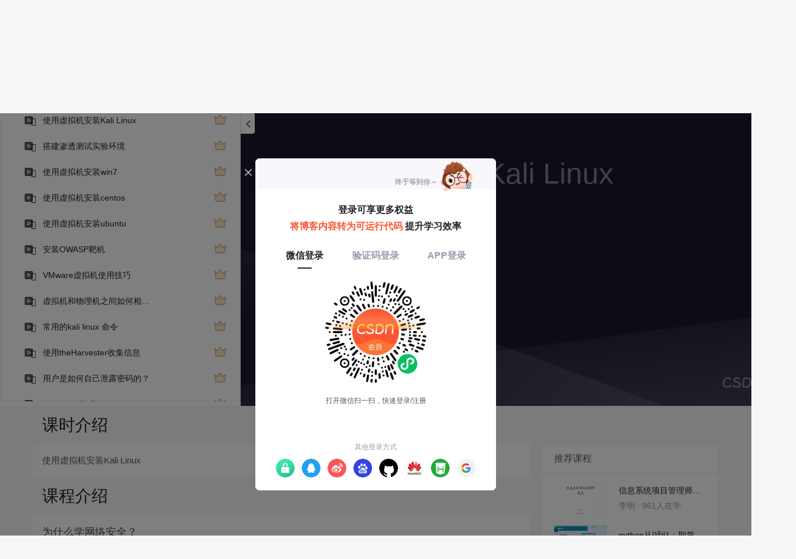

--- FILE ---
content_type: text/html; charset=utf-8
request_url: https://edu.csdn.net/learn/24915/285900
body_size: 25937
content:
<!doctype html><html lang="zh" data-server-rendered="true"><head><title>使用虚拟机安装Kali Linux_Kali Linux 网络安全渗透测试-CSDN在线视频培训</title> <meta name="keywords" content="渗透测试，使用虚拟机安装Kali Linux，视频学习教程"> <meta name="description" content="&lt;p&gt;
	为什么学网络安全？
&lt;/p&gt;
&lt;p&gt;
	1. 市场巨大
&lt;/p&gt;
&lt;p&gt;
	每年各安全厂商收入高达400亿左右，随着5G的发展，万物互联时代，市场将进一步扩大。
&lt;/p&gt;
&lt;p&gt;
	2. 薪资高
&lt;/p&gt;
&lt;p&gt;
	网安人才的匮乏，用人开出招聘薪资往往高于求职者的预期。
&lt;/p&gt;
&lt;p&gt;
	3. 靠能力说话
&lt;/p&gt;
&lt;p&gt;
	在网络安全专业，专业技能竞争力要远高于学历本身。在网安专业只看能力不看学历也成了大家公认的原则。
&lt;/p&gt;
&lt;p&gt;
	&amp;nbsp;
&lt;/p&gt;
&lt;p&gt;
	网络安全未来10年的发展前景
&lt;/p&gt;
&lt;p&gt;
	现代人的生活与网络息息相关，个人、企业信息的安全显示尤为重要，2018年报告的信息安全事件比2017年有所增加，一年几千万次。应对网络安全挑战，已越来越被重视。不管你是否从事网络安全行业相关工作，信息安全都显得越来越重要。
&lt;/p&gt;
&lt;p&gt;
	&amp;nbsp;
&lt;/p&gt;
&lt;p&gt;
	注意：视频教学内容仅用于网络安全渗透测试。其他行为，自己承担相应的责任，与作者无关。
&lt;/p&gt;
&lt;p style=&quot;font-size:16px;color:#5d5d5d;background-color:#ffffff;&quot;&gt;
	&amp;nbsp;
&lt;/p&gt;"> <meta http-equiv="content-type" content="text/html;charset=utf-8"> <meta name="viewport" content="initial-scale=1, maximum-scale=1, user-scalable=no, minimal-ui"> <meta name="referrer" content="always"> <meta http-equiv="X-UA-Compatible" content="IE=edge,chrome=1"> <meta name="renderer" content="webkit"> <meta name="force-rendering" content="webkit"> <meta name="report" content="{&quot;spm&quot;:&quot;1002.2238&quot;}"> <!----> <!----> <!----> <link href="https://g.csdnimg.cn/static/logo/favicon32.ico" rel="shortcut icon" type="image/x-icon"> 
      <script>
        var _hmt = _hmt || []
        _hmt.push(['_requirePlugin', 'UrlChangeTracker', {
          shouldTrackUrlChange: function (newPath, oldPath) {
            return newPath && oldPath;
          }}
        ]);
        window._hmt = _hmt; // 必须把_hmt挂载到window下，否则找不到
        (function () {
          var hm = document.createElement('script')
          hm.src = 'https://hm.baidu.com/hm.js?6bcd52f51e9b3dce32bec4a3997715ac'
          var s = document.getElementsByTagName('script')[0]
          s.parentNode.insertBefore(hm, s)
        })();
      </script>
       
         <script>
          function detectIEEdge() {
            var ua = window.navigator.userAgent;
            var msie = ua.indexOf('MSIE ');
            if (msie > 0) {
              // IE 10 or older => return version number
              return parseInt(ua.substring(msie + 5, ua.indexOf('.', msie)), 10);
            }
            var trident = ua.indexOf('Trident/');
            if (trident > 0) {
              // IE 11 => return version number
              var rv = ua.indexOf('rv:');
              return parseInt(ua.substring(rv + 3, ua.indexOf('.', rv)), 10);
            }
            // other browser
            return false;
          }
          if (detectIEEdge()) {
            window.location.href="https://g.csdnimg.cn/browser_upgrade/1.0.2/index.html"
          }
         </script>
       <!----> 
          <meta name="toolbar" content={"type":"0","model":"mini"} />
       <script src="https://g.csdnimg.cn/??lib/jquery/1.12.4/jquery.min.js,user-tooltip/2.2/user-tooltip.js,lib/qrcode/1.0.0/qrcode.min.js"></script> 
          <script src="//g.csdnimg.cn/common/csdn-report/report.js"></script>
        <script src="https://g.csdnimg.cn/edu-toolbar-menu/1.0.0/edu-toolbar-menu.js"></script> 
         <script src="https://g.csdnimg.cn/user-ordercart/3.0.1/user-ordercart.js"></script>
       
          <script src="https://g.csdnimg.cn/common/csdn-login-box/csdn-login-box.js"></script>
       
         <script src="https://g.csdnimg.cn/user-ordertip/3.0.1/user-ordertip.js"></script>
       <!----> 
        <script src="https://g.csdnimg.cn/common/bbs-comment/bbs-comment.umd.js"></script>
      <link rel="stylesheet" href="https://csdnimg.cn/release/educms/public/css/common.7c38ae65.css"><link rel="stylesheet" href="https://csdnimg.cn/release/educms/public/css/app.b736f95c.css"></head> <body><div id="app"><div><div class="main"><div class="page-container page-component"><div class="home_wrap" data-v-322f986e><div id="floor-edu_744" floor-index="0" class="editMode lesson-play-header" data-v-2953c318 data-v-322f986e><!----> <div class="edu-container-box d-flex flex-column" data-v-db20dcd2 data-v-2953c318><div class="i-layout-inside ivu-layout" data-v-db20dcd2><div class="i-layout-content ivu-layout-content i-layout-content-fix-with-header" data-v-db20dcd2><div class="i-layout-content-main no-margin" data-v-db20dcd2><div showLessonPlay="function () { [native code] }" showLivePlay="function () { [native code] }" componentData="[object Object]" showBookReader="function () { [native code] }" data-v-5f229f5a data-v-db20dcd2><p class="breadcrumb-nav" data-v-5f229f5a><a href="" data-v-5f229f5a>Kali Linux 网络安全渗透测试</a> <span style="display:none;" data-v-5f229f5a></span> <span data-v-5f229f5a></span></p> <div class="header-wrapper" data-v-5f229f5a><button type="button" class="p-0 btn-back ivu-btn ivu-btn-text ivu-btn-large" data-v-5f229f5a><!----> <!----> <span><i class="ivu-icon ivu-icon-ios-arrow-back" data-v-5f229f5a></i>返回
  </span></button> <div class="course-info__wrapper" data-v-5f229f5a><h6 style="color:#222226" data-v-5f229f5a>Kali Linux 网络安全渗透测试</h6> <div style="margin-left: 20px;display: flex;column-gap: 16px;" data-v-5f229f5a><span data-v-5f229f5a>共82节</span> <span data-v-5f229f5a>17330人在学</span> <a href="https://edu.csdn.net/course/detail/24915" target="_blank" class="course-detail-link" style="margin-left: 12px;color: #277ccc;text-decoration: underline;" data-v-5f229f5a>课程详情</a> <!----></div></div> <div class="buy-btn" data-v-5f229f5a><button type="button" class="btn-brought ml-auto ivu-btn ivu-btn-default ivu-btn-circle ivu-btn-large" data-v-5f229f5a><!----> <!----> <span>¥179.00订阅全部</span></button></div></div> <div id="playBox" class="play-box" data-v-5f229f5a><div class="catalogue-container" data-v-5f229f5a><div style="height:100%;position:relative;background-color:#fff;" data-v-73c693ea data-v-5f229f5a><!----> <div class="catalogue-box" data-v-31edc92c data-v-73c693ea><div class="scroll-box" data-v-31edc92c><div class="menu-content-box" data-v-31edc92c><div class="ivu-tabs ivu-tabs-no-animation" data-v-31edc92c><div class="ivu-tabs-bar"><!----> <div tabindex="0" class="ivu-tabs-nav-container"><div class="ivu-tabs-nav-wrap"><span class="ivu-tabs-nav-prev ivu-tabs-nav-scroll-disabled"><i class="ivu-icon ivu-icon-ios-arrow-back"></i></span> <span class="ivu-tabs-nav-next ivu-tabs-nav-scroll-disabled"><i class="ivu-icon ivu-icon-ios-arrow-forward"></i></span> <div class="ivu-tabs-nav-scroll"><div class="ivu-tabs-nav" style="transform:;"><div class="ivu-tabs-ink-bar" style="visibility:visible;width:0px;left:0px;"></div> </div></div></div></div></div> <div class="ivu-tabs-content"><div class="ivu-tabs-tabpane" style="visibility:visible;" data-v-31edc92c><div class="menu-scroll-box" data-v-31edc92c><ul class="ivu-menu ivu-menu-light ivu-menu-vertical" style="width:100%;" data-v-31edc92c><li data-percent="33" title="什么是网络安全渗透测试？" class="lesson-title text-ov ivu-menu-item icon-type icon-video" style="--percent:33%;" data-v-31edc92c><a href="https://edu.csdn.net/learn/24915/285899" class="lesson-title-link" data-v-31edc92c>什么是网络安全渗透测试？</a> <!----> <div class="percent-status icon-status learned" data-v-31edc92c></div></li><li data-percent="0" title="使用虚拟机安装Kali Linux" class="lesson-title text-ov ivu-menu-item icon-type icon-video" style="--percent:0%;" data-v-31edc92c><a href="https://edu.csdn.net/learn/24915/285900" class="lesson-title-link" data-v-31edc92c>使用虚拟机安装Kali Linux</a> <!----> <div class="percent-status icon-status learning lock" data-v-31edc92c></div></li><li data-percent="0" title="搭建渗透测试实验环境" class="lesson-title text-ov ivu-menu-item icon-type icon-video" style="--percent:0%;" data-v-31edc92c><a href="https://edu.csdn.net/learn/24915/357836" class="lesson-title-link" data-v-31edc92c>搭建渗透测试实验环境</a> <!----> <div class="percent-status icon-status lock" data-v-31edc92c></div></li><li data-percent="0" title="使用虚拟机安装win7" class="lesson-title text-ov ivu-menu-item icon-type icon-video" style="--percent:0%;" data-v-31edc92c><a href="https://edu.csdn.net/learn/24915/285901" class="lesson-title-link" data-v-31edc92c>使用虚拟机安装win7</a> <!----> <div class="percent-status icon-status lock" data-v-31edc92c></div></li><li data-percent="0" title="使用虚拟机安装centos" class="lesson-title text-ov ivu-menu-item icon-type icon-video" style="--percent:0%;" data-v-31edc92c><a href="https://edu.csdn.net/learn/24915/285902" class="lesson-title-link" data-v-31edc92c>使用虚拟机安装centos</a> <!----> <div class="percent-status icon-status lock" data-v-31edc92c></div></li><li data-percent="0" title="使用虚拟机安装ubuntu" class="lesson-title text-ov ivu-menu-item icon-type icon-video" style="--percent:0%;" data-v-31edc92c><a href="https://edu.csdn.net/learn/24915/285903" class="lesson-title-link" data-v-31edc92c>使用虚拟机安装ubuntu</a> <!----> <div class="percent-status icon-status lock" data-v-31edc92c></div></li><li data-percent="0" title="安装OWASP靶机" class="lesson-title text-ov ivu-menu-item icon-type icon-video" style="--percent:0%;" data-v-31edc92c><a href="https://edu.csdn.net/learn/24915/285904" class="lesson-title-link" data-v-31edc92c>安装OWASP靶机</a> <!----> <div class="percent-status icon-status lock" data-v-31edc92c></div></li><li data-percent="0" title="VMware虚拟机使用技巧" class="lesson-title text-ov ivu-menu-item icon-type icon-video" style="--percent:0%;" data-v-31edc92c><a href="https://edu.csdn.net/learn/24915/285905" class="lesson-title-link" data-v-31edc92c>VMware虚拟机使用技巧</a> <!----> <div class="percent-status icon-status lock" data-v-31edc92c></div></li><li data-percent="0" title="虚拟机和物理机之间如何相互复制文件" class="lesson-title text-ov ivu-menu-item icon-type icon-video" style="--percent:0%;" data-v-31edc92c><a href="https://edu.csdn.net/learn/24915/285906" class="lesson-title-link" data-v-31edc92c>虚拟机和物理机之间如何相互复制文件</a> <!----> <div class="percent-status icon-status lock" data-v-31edc92c></div></li><li data-percent="0" title="常用的kali linux 命令" class="lesson-title text-ov ivu-menu-item icon-type icon-video" style="--percent:0%;" data-v-31edc92c><a href="https://edu.csdn.net/learn/24915/285907" class="lesson-title-link" data-v-31edc92c>常用的kali linux 命令</a> <!----> <div class="percent-status icon-status lock" data-v-31edc92c></div></li><li data-percent="0" title="使用theHarvester收集信息" class="lesson-title text-ov ivu-menu-item icon-type icon-video" style="--percent:0%;" data-v-31edc92c><a href="https://edu.csdn.net/learn/24915/285908" class="lesson-title-link" data-v-31edc92c>使用theHarvester收集信息</a> <!----> <div class="percent-status icon-status lock" data-v-31edc92c></div></li><li data-percent="0" title="用户是如何自己泄露密码的？" class="lesson-title text-ov ivu-menu-item icon-type icon-video" style="--percent:0%;" data-v-31edc92c><a href="https://edu.csdn.net/learn/24915/285909" class="lesson-title-link" data-v-31edc92c>用户是如何自己泄露密码的？</a> <!----> <div class="percent-status icon-status lock" data-v-31edc92c></div></li><li data-percent="0" title="Recon-ng教程" class="lesson-title text-ov ivu-menu-item icon-type icon-video" style="--percent:0%;" data-v-31edc92c><a href="https://edu.csdn.net/learn/24915/285910" class="lesson-title-link" data-v-31edc92c>Recon-ng教程</a> <!----> <div class="percent-status icon-status lock" data-v-31edc92c></div></li><li data-percent="0" title="如何查手机APP的IP地址" class="lesson-title text-ov ivu-menu-item icon-type icon-video" style="--percent:0%;" data-v-31edc92c><a href="https://edu.csdn.net/learn/24915/285913" class="lesson-title-link" data-v-31edc92c>如何查手机APP的IP地址</a> <!----> <div class="percent-status icon-status lock" data-v-31edc92c></div></li><li data-percent="0" title="dnsenum域名信息收集工具" class="lesson-title text-ov ivu-menu-item icon-type icon-video" style="--percent:0%;" data-v-31edc92c><a href="https://edu.csdn.net/learn/24915/285914" class="lesson-title-link" data-v-31edc92c>dnsenum域名信息收集工具</a> <!----> <div class="percent-status icon-status lock" data-v-31edc92c></div></li><li data-percent="0" title="域名查询工具DMitry" class="lesson-title text-ov ivu-menu-item icon-type icon-video" style="--percent:0%;" data-v-31edc92c><a href="https://edu.csdn.net/learn/24915/285911" class="lesson-title-link" data-v-31edc92c>域名查询工具DMitry</a> <!----> <div class="percent-status icon-status lock" data-v-31edc92c></div></li><li data-percent="0" title="端口扫描器masscan" class="lesson-title text-ov ivu-menu-item icon-type icon-video" style="--percent:0%;" data-v-31edc92c><a href="https://edu.csdn.net/learn/24915/286347" class="lesson-title-link" data-v-31edc92c>端口扫描器masscan</a> <!----> <div class="percent-status icon-status lock" data-v-31edc92c></div></li><li data-percent="0" title="网站防火墙探测工具Wafw00f" class="lesson-title text-ov ivu-menu-item icon-type icon-video" style="--percent:0%;" data-v-31edc92c><a href="https://edu.csdn.net/learn/24915/292886" class="lesson-title-link" data-v-31edc92c>网站防火墙探测工具Wafw00f</a> <!----> <div class="percent-status icon-status lock" data-v-31edc92c></div></li><li data-percent="0" title="Nmap基础操作" class="lesson-title text-ov ivu-menu-item icon-type icon-video" style="--percent:0%;" data-v-31edc92c><a href="https://edu.csdn.net/learn/24915/285912" class="lesson-title-link" data-v-31edc92c>Nmap基础操作</a> <!----> <div class="percent-status icon-status lock" data-v-31edc92c></div></li><li data-percent="0" title="Nmap常用命令" class="lesson-title text-ov ivu-menu-item icon-type icon-video" style="--percent:0%;" data-v-31edc92c><a href="https://edu.csdn.net/learn/24915/292894" class="lesson-title-link" data-v-31edc92c>Nmap常用命令</a> <!----> <div class="percent-status icon-status lock" data-v-31edc92c></div></li><li data-percent="0" title="Nmap脚本" class="lesson-title text-ov ivu-menu-item icon-type icon-video" style="--percent:0%;" data-v-31edc92c><a href="https://edu.csdn.net/learn/24915/292895" class="lesson-title-link" data-v-31edc92c>Nmap脚本</a> <!----> <div class="percent-status icon-status lock" data-v-31edc92c></div></li><li data-percent="0" title="Nmap通过NSE脚本扫描子域名" class="lesson-title text-ov ivu-menu-item icon-type icon-video" style="--percent:0%;" data-v-31edc92c><a href="https://edu.csdn.net/learn/24915/292896" class="lesson-title-link" data-v-31edc92c>Nmap通过NSE脚本扫描子域名</a> <!----> <div class="percent-status icon-status lock" data-v-31edc92c></div></li><li data-percent="0" title="漏洞扫描：OpenVas" class="lesson-title text-ov ivu-menu-item icon-type icon-video" style="--percent:0%;" data-v-31edc92c><a href="https://edu.csdn.net/learn/24915/292897" class="lesson-title-link" data-v-31edc92c>漏洞扫描：OpenVas</a> <!----> <div class="percent-status icon-status lock" data-v-31edc92c></div></li><li data-percent="0" title="漏洞分析工具 sparta 教程" class="lesson-title text-ov ivu-menu-item icon-type icon-video" style="--percent:0%;" data-v-31edc92c><a href="https://edu.csdn.net/learn/24915/292900" class="lesson-title-link" data-v-31edc92c>漏洞分析工具 sparta 教程</a> <!----> <div class="percent-status icon-status lock" data-v-31edc92c></div></li><li data-percent="0" title="威胁建模与本地漏洞利用" class="lesson-title text-ov ivu-menu-item icon-type icon-video" style="--percent:0%;" data-v-31edc92c><a href="https://edu.csdn.net/learn/24915/292901" class="lesson-title-link" data-v-31edc92c>威胁建模与本地漏洞利用</a> <!----> <div class="percent-status icon-status lock" data-v-31edc92c></div></li><li data-percent="0" title="Metasploit简介" class="lesson-title text-ov ivu-menu-item icon-type icon-video" style="--percent:0%;" data-v-31edc92c><a href="https://edu.csdn.net/learn/24915/301070" class="lesson-title-link" data-v-31edc92c>Metasploit简介</a> <!----> <div class="percent-status icon-status lock" data-v-31edc92c></div></li><li data-percent="0" title="Metasploit：常用命令" class="lesson-title text-ov ivu-menu-item icon-type icon-video" style="--percent:0%;" data-v-31edc92c><a href="https://edu.csdn.net/learn/24915/301074" class="lesson-title-link" data-v-31edc92c>Metasploit：常用命令</a> <!----> <div class="percent-status icon-status lock" data-v-31edc92c></div></li><li data-percent="0" title="利用Metasploit远程控制各种操作系统" class="lesson-title text-ov ivu-menu-item icon-type icon-video" style="--percent:0%;" data-v-31edc92c><a href="https://edu.csdn.net/learn/24915/301078" class="lesson-title-link" data-v-31edc92c>利用Metasploit远程控制各种操作系统</a> <!----> <div class="percent-status icon-status lock" data-v-31edc92c></div></li><li data-percent="0" title="远程获取Windows系统信息和桌面截图" class="lesson-title text-ov ivu-menu-item icon-type icon-video" style="--percent:0%;" data-v-31edc92c><a href="https://edu.csdn.net/learn/24915/301081" class="lesson-title-link" data-v-31edc92c>远程获取Windows系统信息和桌面截图</a> <!----> <div class="percent-status icon-status lock" data-v-31edc92c></div></li><li data-percent="0" title="远控Windows系统，运行指定程序" class="lesson-title text-ov ivu-menu-item icon-type icon-video" style="--percent:0%;" data-v-31edc92c><a href="https://edu.csdn.net/learn/24915/301082" class="lesson-title-link" data-v-31edc92c>远控Windows系统，运行指定程序</a> <!----> <div class="percent-status icon-status lock" data-v-31edc92c></div></li><li data-percent="0" title="远控Windows系统，上传下载文件" class="lesson-title text-ov ivu-menu-item icon-type icon-video" style="--percent:0%;" data-v-31edc92c><a href="https://edu.csdn.net/learn/24915/327756" class="lesson-title-link" data-v-31edc92c>远控Windows系统，上传下载文件</a> <!----> <div class="percent-status icon-status lock" data-v-31edc92c></div></li><li data-percent="0" title="远控Windows系统，查看实时画面" class="lesson-title text-ov ivu-menu-item icon-type icon-video" style="--percent:0%;" data-v-31edc92c><a href="https://edu.csdn.net/learn/24915/327757" class="lesson-title-link" data-v-31edc92c>远控Windows系统，查看实时画面</a> <!----> <div class="percent-status icon-status lock" data-v-31edc92c></div></li><li data-percent="0" title="使用Metasploit扫描端口" class="lesson-title text-ov ivu-menu-item icon-type icon-video" style="--percent:0%;" data-v-31edc92c><a href="https://edu.csdn.net/learn/24915/337052" class="lesson-title-link" data-v-31edc92c>使用Metasploit扫描端口</a> <!----> <div class="percent-status icon-status lock" data-v-31edc92c></div></li><li data-percent="0" title="Metasploit利用永恒之蓝漏洞" class="lesson-title text-ov ivu-menu-item icon-type icon-video" style="--percent:0%;" data-v-31edc92c><a href="https://edu.csdn.net/learn/24915/337053" class="lesson-title-link" data-v-31edc92c>Metasploit利用永恒之蓝漏洞</a> <!----> <div class="percent-status icon-status lock" data-v-31edc92c></div></li><li data-percent="0" title="Metasploit利用常用软件漏洞" class="lesson-title text-ov ivu-menu-item icon-type icon-video" style="--percent:0%;" data-v-31edc92c><a href="https://edu.csdn.net/learn/24915/337054" class="lesson-title-link" data-v-31edc92c>Metasploit利用常用软件漏洞</a> <!----> <div class="percent-status icon-status lock" data-v-31edc92c></div></li><li data-percent="0" title="Windows7系统蓝屏的原因" class="lesson-title text-ov ivu-menu-item icon-type icon-video" style="--percent:0%;" data-v-31edc92c><a href="https://edu.csdn.net/learn/24915/337055" class="lesson-title-link" data-v-31edc92c>Windows7系统蓝屏的原因</a> <!----> <div class="percent-status icon-status lock" data-v-31edc92c></div></li><li data-percent="0" title="Metasploit提权" class="lesson-title text-ov ivu-menu-item icon-type icon-video" style="--percent:0%;" data-v-31edc92c><a href="https://edu.csdn.net/learn/24915/337056" class="lesson-title-link" data-v-31edc92c>Metasploit提权</a> <!----> <div class="percent-status icon-status lock" data-v-31edc92c></div></li><li data-percent="0" title="基于Armitage的MSF自动化漏洞攻击" class="lesson-title text-ov ivu-menu-item icon-type icon-video" style="--percent:0%;" data-v-31edc92c><a href="https://edu.csdn.net/learn/24915/357860" class="lesson-title-link" data-v-31edc92c>基于Armitage的MSF自动化漏洞攻击</a> <!----> <div class="percent-status icon-status lock" data-v-31edc92c></div></li><li data-percent="0" title="Veil-Evasion绕过杀毒软件-1" class="lesson-title text-ov ivu-menu-item icon-type icon-video" style="--percent:0%;" data-v-31edc92c><a href="https://edu.csdn.net/learn/24915/357861" class="lesson-title-link" data-v-31edc92c>Veil-Evasion绕过杀毒软件-1</a> <!----> <div class="percent-status icon-status lock" data-v-31edc92c></div></li><li data-percent="0" title="Veil-Evasion绕过杀毒软件-2" class="lesson-title text-ov ivu-menu-item icon-type icon-video" style="--percent:0%;" data-v-31edc92c><a href="https://edu.csdn.net/learn/24915/357862" class="lesson-title-link" data-v-31edc92c>Veil-Evasion绕过杀毒软件-2</a> <!----> <div class="percent-status icon-status lock" data-v-31edc92c></div></li><li data-percent="0" title="Shellter绕过杀毒软件" class="lesson-title text-ov ivu-menu-item icon-type icon-video" style="--percent:0%;" data-v-31edc92c><a href="https://edu.csdn.net/learn/24915/357863" class="lesson-title-link" data-v-31edc92c>Shellter绕过杀毒软件</a> <!----> <div class="percent-status icon-status lock" data-v-31edc92c></div></li><li data-percent="0" title="搭建网站服务器" class="lesson-title text-ov ivu-menu-item icon-type icon-video" style="--percent:0%;" data-v-31edc92c><a href="https://edu.csdn.net/learn/24915/357864" class="lesson-title-link" data-v-31edc92c>搭建网站服务器</a> <!----> <div class="percent-status icon-status lock" data-v-31edc92c></div></li><li data-percent="0" title="Burp Suite：代理和浏览器设置" class="lesson-title text-ov ivu-menu-item icon-type icon-video" style="--percent:0%;" data-v-31edc92c><a href="https://edu.csdn.net/learn/24915/357865" class="lesson-title-link" data-v-31edc92c>Burp Suite：代理和浏览器设置</a> <!----> <div class="percent-status icon-status lock" data-v-31edc92c></div></li><li data-percent="0" title="Burp Suite：Proxy基本使用，数据拦截" class="lesson-title text-ov ivu-menu-item icon-type icon-video" style="--percent:0%;" data-v-31edc92c><a href="https://edu.csdn.net/learn/24915/357866" class="lesson-title-link" data-v-31edc92c>Burp Suite：Proxy基本使用，数据拦截</a> <!----> <div class="percent-status icon-status lock" data-v-31edc92c></div></li><li data-percent="0" title="Burp Suite：拦截https加密数据" class="lesson-title text-ov ivu-menu-item icon-type icon-video" style="--percent:0%;" data-v-31edc92c><a href="https://edu.csdn.net/learn/24915/357867" class="lesson-title-link" data-v-31edc92c>Burp Suite：拦截https加密数据</a> <!----> <div class="percent-status icon-status lock" data-v-31edc92c></div></li><li data-percent="0" title="Burp Suite：任意上传脚本文件" class="lesson-title text-ov ivu-menu-item icon-type icon-video" style="--percent:0%;" data-v-31edc92c><a href="https://edu.csdn.net/learn/24915/357868" class="lesson-title-link" data-v-31edc92c>Burp Suite：任意上传脚本文件</a> <!----> <div class="percent-status icon-status lock" data-v-31edc92c></div></li><li data-percent="0" title="XSS：跨站脚本攻击简介" class="lesson-title text-ov ivu-menu-item icon-type icon-video" style="--percent:0%;" data-v-31edc92c><a href="https://edu.csdn.net/learn/24915/357869" class="lesson-title-link" data-v-31edc92c>XSS：跨站脚本攻击简介</a> <!----> <div class="percent-status icon-status lock" data-v-31edc92c></div></li><li data-percent="0" title="手动挖掘XSS漏洞" class="lesson-title text-ov ivu-menu-item icon-type icon-video" style="--percent:0%;" data-v-31edc92c><a href="https://edu.csdn.net/learn/24915/357870" class="lesson-title-link" data-v-31edc92c>手动挖掘XSS漏洞</a> <!----> <div class="percent-status icon-status lock" data-v-31edc92c></div></li><li data-percent="0" title="存储型XSS漏洞案例" class="lesson-title text-ov ivu-menu-item icon-type icon-video" style="--percent:0%;" data-v-31edc92c><a href="https://edu.csdn.net/learn/24915/357871" class="lesson-title-link" data-v-31edc92c>存储型XSS漏洞案例</a> <!----> <div class="percent-status icon-status lock" data-v-31edc92c></div></li><li data-percent="0" title="安装Web漏洞扫描工具w3af" class="lesson-title text-ov ivu-menu-item icon-type icon-video" style="--percent:0%;" data-v-31edc92c><a href="https://edu.csdn.net/learn/24915/357873" class="lesson-title-link" data-v-31edc92c>安装Web漏洞扫描工具w3af</a> <!----> <div class="percent-status icon-status lock" data-v-31edc92c></div></li><li data-percent="0" title="使用w3af扫描网站漏洞" class="lesson-title text-ov ivu-menu-item icon-type icon-video" style="--percent:0%;" data-v-31edc92c><a href="https://edu.csdn.net/learn/24915/357874" class="lesson-title-link" data-v-31edc92c>使用w3af扫描网站漏洞</a> <!----> <div class="percent-status icon-status lock" data-v-31edc92c></div></li><li data-percent="0" title="网络嗅探：使用 TcpDump 分析网络数据" class="lesson-title text-ov ivu-menu-item icon-type icon-video" style="--percent:0%;" data-v-31edc92c><a href="https://edu.csdn.net/learn/24915/357875" class="lesson-title-link" data-v-31edc92c>网络嗅探：使用 TcpDump 分析网络数据</a> <!----> <div class="percent-status icon-status lock" data-v-31edc92c></div></li><li data-percent="0" title="网络嗅探：使用 Wireshark 进行网络分析" class="lesson-title text-ov ivu-menu-item icon-type icon-video" style="--percent:0%;" data-v-31edc92c><a href="https://edu.csdn.net/learn/24915/357876" class="lesson-title-link" data-v-31edc92c>网络嗅探：使用 Wireshark 进行网络分析</a> <!----> <div class="percent-status icon-status lock" data-v-31edc92c></div></li><li data-percent="0" title="网络嗅探：使用 Arpspooof 进行网络嗅探" class="lesson-title text-ov ivu-menu-item icon-type icon-video" style="--percent:0%;" data-v-31edc92c><a href="https://edu.csdn.net/learn/24915/357877" class="lesson-title-link" data-v-31edc92c>网络嗅探：使用 Arpspooof 进行网络嗅探</a> <!----> <div class="percent-status icon-status lock" data-v-31edc92c></div></li><li data-percent="0" title="网络嗅探：使用 Ettercap 进行网络嗅探" class="lesson-title text-ov ivu-menu-item icon-type icon-video" style="--percent:0%;" data-v-31edc92c><a href="https://edu.csdn.net/learn/24915/357878" class="lesson-title-link" data-v-31edc92c>网络嗅探：使用 Ettercap 进行网络嗅探</a> <!----> <div class="percent-status icon-status lock" data-v-31edc92c></div></li><li data-percent="0" title="字典文件" class="lesson-title text-ov ivu-menu-item icon-type icon-video" style="--percent:0%;" data-v-31edc92c><a href="https://edu.csdn.net/learn/24915/357879" class="lesson-title-link" data-v-31edc92c>字典文件</a> <!----> <div class="percent-status icon-status lock" data-v-31edc92c></div></li><li data-percent="0" title="使用Fern-Wi-Fi Cracker查看WiFi密码" class="lesson-title text-ov ivu-menu-item icon-type icon-video" style="--percent:0%;" data-v-31edc92c><a href="https://edu.csdn.net/learn/24915/357880" class="lesson-title-link" data-v-31edc92c>使用Fern-Wi-Fi Cracker查看WiFi密码</a> <!----> <div class="percent-status icon-status lock" data-v-31edc92c></div></li><li data-percent="0" title="制作钓鱼热点" class="lesson-title text-ov ivu-menu-item icon-type icon-video" style="--percent:0%;" data-v-31edc92c><a href="https://edu.csdn.net/learn/24915/357881" class="lesson-title-link" data-v-31edc92c>制作钓鱼热点</a> <!----> <div class="percent-status icon-status lock" data-v-31edc92c></div></li><li data-percent="0" title="哈希密码破解" class="lesson-title text-ov ivu-menu-item icon-type icon-video" style="--percent:0%;" data-v-31edc92c><a href="https://edu.csdn.net/learn/24915/357882" class="lesson-title-link" data-v-31edc92c>哈希密码破解</a> <!----> <div class="percent-status icon-status lock" data-v-31edc92c></div></li><li data-percent="0" title="hydra密码破解" class="lesson-title text-ov ivu-menu-item icon-type icon-video" style="--percent:0%;" data-v-31edc92c><a href="https://edu.csdn.net/learn/24915/357883" class="lesson-title-link" data-v-31edc92c>hydra密码破解</a> <!----> <div class="percent-status icon-status lock" data-v-31edc92c></div></li><li data-percent="0" title="Medusa密码破解" class="lesson-title text-ov ivu-menu-item icon-type icon-video" style="--percent:0%;" data-v-31edc92c><a href="https://edu.csdn.net/learn/24915/357884" class="lesson-title-link" data-v-31edc92c>Medusa密码破解</a> <!----> <div class="percent-status icon-status lock" data-v-31edc92c></div></li><li data-percent="0" title="拒绝服务攻击" class="lesson-title text-ov ivu-menu-item icon-type icon-video" style="--percent:0%;" data-v-31edc92c><a href="https://edu.csdn.net/learn/24915/357885" class="lesson-title-link" data-v-31edc92c>拒绝服务攻击</a> <!----> <div class="percent-status icon-status lock" data-v-31edc92c></div></li><li data-percent="0" title="用Kali Linux蜜罐引诱黑客进入陷阱" class="lesson-title text-ov ivu-menu-item icon-type icon-video" style="--percent:0%;" data-v-31edc92c><a href="https://edu.csdn.net/learn/24915/357886" class="lesson-title-link" data-v-31edc92c>用Kali Linux蜜罐引诱黑客进入陷阱</a> <!----> <div class="percent-status icon-status lock" data-v-31edc92c></div></li><li data-percent="0" title="原来黑客是这样入侵我们的手机" class="lesson-title text-ov ivu-menu-item icon-type icon-video" style="--percent:0%;" data-v-31edc92c><a href="https://edu.csdn.net/learn/24915/375650" class="lesson-title-link" data-v-31edc92c>原来黑客是这样入侵我们的手机</a> <!----> <div class="percent-status icon-status lock" data-v-31edc92c></div></li><li data-percent="0" title="通过网站入侵手机，并进行拍照和定位" class="lesson-title text-ov ivu-menu-item icon-type icon-video" style="--percent:0%;" data-v-31edc92c><a href="https://edu.csdn.net/learn/24915/375651" class="lesson-title-link" data-v-31edc92c>通过网站入侵手机，并进行拍照和定位</a> <!----> <div class="percent-status icon-status lock" data-v-31edc92c></div></li><li data-percent="0" title="Windows7还能继续使用吗？" class="lesson-title text-ov ivu-menu-item icon-type icon-video" style="--percent:0%;" data-v-31edc92c><a href="https://edu.csdn.net/learn/24915/375652" class="lesson-title-link" data-v-31edc92c>Windows7还能继续使用吗？</a> <!----> <div class="percent-status icon-status lock" data-v-31edc92c></div></li><li data-percent="0" title="2020版kali系统工具该如何安装" class="lesson-title text-ov ivu-menu-item icon-type icon-video" style="--percent:0%;" data-v-31edc92c><a href="https://edu.csdn.net/learn/24915/377988" class="lesson-title-link" data-v-31edc92c>2020版kali系统工具该如何安装</a> <!----> <div class="percent-status icon-status lock" data-v-31edc92c></div></li><li data-percent="0" title="2020版kali系统安装中文字体" class="lesson-title text-ov ivu-menu-item icon-type icon-video" style="--percent:0%;" data-v-31edc92c><a href="https://edu.csdn.net/learn/24915/388708" class="lesson-title-link" data-v-31edc92c>2020版kali系统安装中文字体</a> <!----> <div class="percent-status icon-status lock" data-v-31edc92c></div></li><li data-percent="0" title="将kali系统工具装入U盘使用" class="lesson-title text-ov ivu-menu-item icon-type icon-video" style="--percent:0%;" data-v-31edc92c><a href="https://edu.csdn.net/learn/24915/457352" class="lesson-title-link" data-v-31edc92c>将kali系统工具装入U盘使用</a> <!----> <div class="percent-status icon-status lock" data-v-31edc92c></div></li><li data-percent="0" title="Apache服务该如何使用" class="lesson-title text-ov ivu-menu-item icon-type icon-video" style="--percent:0%;" data-v-31edc92c><a href="https://edu.csdn.net/learn/24915/457353" class="lesson-title-link" data-v-31edc92c>Apache服务该如何使用</a> <!----> <div class="percent-status icon-status lock" data-v-31edc92c></div></li><li data-percent="0" title="新版Ettercap 0.8.3 使用教程" class="lesson-title text-ov ivu-menu-item icon-type icon-video" style="--percent:0%;" data-v-31edc92c><a href="https://edu.csdn.net/learn/24915/457355" class="lesson-title-link" data-v-31edc92c>新版Ettercap 0.8.3 使用教程</a> <!----> <div class="percent-status icon-status lock" data-v-31edc92c></div></li><li data-percent="0" title="Windows7系统渗透测试流程" class="lesson-title text-ov ivu-menu-item icon-type icon-video" style="--percent:0%;" data-v-31edc92c><a href="https://edu.csdn.net/learn/24915/457356" class="lesson-title-link" data-v-31edc92c>Windows7系统渗透测试流程</a> <!----> <div class="percent-status icon-status lock" data-v-31edc92c></div></li><li data-percent="0" title="Nessus使用教程" class="lesson-title text-ov ivu-menu-item icon-type icon-video" style="--percent:0%;" data-v-31edc92c><a href="https://edu.csdn.net/learn/24915/457357" class="lesson-title-link" data-v-31edc92c>Nessus使用教程</a> <!----> <div class="percent-status icon-status lock" data-v-31edc92c></div></li><li data-percent="0" title="Nessus配合Metasploit一起使用" class="lesson-title text-ov ivu-menu-item icon-type icon-video" style="--percent:0%;" data-v-31edc92c><a href="https://edu.csdn.net/learn/24915/457359" class="lesson-title-link" data-v-31edc92c>Nessus配合Metasploit一起使用</a> <!----> <div class="percent-status icon-status lock" data-v-31edc92c></div></li><li data-percent="0" title="Nessus扫描Linux系统漏洞" class="lesson-title text-ov ivu-menu-item icon-type icon-video" style="--percent:0%;" data-v-31edc92c><a href="https://edu.csdn.net/learn/24915/457360" class="lesson-title-link" data-v-31edc92c>Nessus扫描Linux系统漏洞</a> <!----> <div class="percent-status icon-status lock" data-v-31edc92c></div></li><li data-percent="0" title="参加讲座后手机被监控" class="lesson-title text-ov ivu-menu-item icon-type icon-video" style="--percent:0%;" data-v-31edc92c><a href="https://edu.csdn.net/learn/24915/457362" class="lesson-title-link" data-v-31edc92c>参加讲座后手机被监控</a> <!----> <div class="percent-status icon-status lock" data-v-31edc92c></div></li><li data-percent="0" title="将手机被控端植入普通APP" class="lesson-title text-ov ivu-menu-item icon-type icon-video" style="--percent:0%;" data-v-31edc92c><a href="https://edu.csdn.net/learn/24915/457363" class="lesson-title-link" data-v-31edc92c>将手机被控端植入普通APP</a> <!----> <div class="percent-status icon-status lock" data-v-31edc92c></div></li><li data-percent="0" title="kali系统installer版系统安装教程" class="lesson-title text-ov ivu-menu-item icon-type icon-video" style="--percent:0%;" data-v-31edc92c><a href="https://edu.csdn.net/learn/24915/457365" class="lesson-title-link" data-v-31edc92c>kali系统installer版系统安装教程</a> <!----> <div class="percent-status icon-status lock" data-v-31edc92c></div></li><li data-percent="0" title="自动化漏洞分析，只需要输入IP地址即可扫描系统漏洞" class="lesson-title text-ov ivu-menu-item icon-type icon-video" style="--percent:0%;" data-v-31edc92c><a href="https://edu.csdn.net/learn/24915/327758" class="lesson-title-link" data-v-31edc92c>自动化漏洞分析，只需要输入IP地址即可扫描系统漏洞</a> <!----> <div class="percent-status icon-status lock" data-v-31edc92c></div></li><li data-percent="0" title="识别软件和服务的具体版本，通过搜索引擎寻找漏洞" class="lesson-title text-ov ivu-menu-item icon-type icon-video" style="--percent:0%;" data-v-31edc92c><a href="https://edu.csdn.net/learn/24915/327759" class="lesson-title-link" data-v-31edc92c>识别软件和服务的具体版本，通过搜索引擎寻找漏洞</a> <!----> <div class="percent-status icon-status lock" data-v-31edc92c></div></li><li data-percent="0" title="批量扫描弱密码主机，并远程登录" class="lesson-title text-ov ivu-menu-item icon-type icon-video" style="--percent:0%;" data-v-31edc92c><a href="https://edu.csdn.net/learn/24915/327760" class="lesson-title-link" data-v-31edc92c>批量扫描弱密码主机，并远程登录</a> <!----> <div class="percent-status icon-status lock" data-v-31edc92c></div></li><li data-percent="0" title="网络嗅探，成功截获FTP远程登录密码" class="lesson-title text-ov ivu-menu-item icon-type icon-video" style="--percent:0%;" data-v-31edc92c><a href="https://edu.csdn.net/learn/24915/337051" class="lesson-title-link" data-v-31edc92c>网络嗅探，成功截获FTP远程登录密码</a> <!----> <div class="percent-status icon-status lock" data-v-31edc92c></div></li></ul> <!----></div></div> <div class="ivu-tabs-tabpane" style="visibility:visible;" data-v-31edc92c><div class="menu-scroll-box" data-v-31edc92c><!----></div></div></div> <div class="ivu-tabs-context-menu" style="top:0;left:0;"><div class="ivu-dropdown"><div class="ivu-dropdown-rel"></div> <div data-transfer="true" class="ivu-select-dropdown ivu-dropdown-transfer" style="z-index:312991;display:none;"><ul class="ivu-dropdown-menu"></ul></div></div></div></div></div></div> <div data-transfer="true" data-v-31edc92c><div class="ivu-modal-mask" style="z-index:312932;display:none;"></div> <div class="ivu-modal-wrap ivu-modal-hidden vertical-center-modal" style="z-index:312932;"><div class="ivu-modal" style="width:520px;display:none;"><div class="ivu-modal-content"><a class="ivu-modal-close"><i class="ivu-icon ivu-icon-ios-close"></i></a> <div class="ivu-modal-header"><p data-v-31edc92c><span style="color:#f65531;font-size:20px;" data-v-31edc92c><i class="ivu-icon ivu-icon-md-alert" data-v-31edc92c></i></span> <span data-v-31edc92c>订阅失败</span></p></div> <div class="ivu-modal-body"> <div courseId="24915" class="subcribe-warning-content" data-v-0777fe1a data-v-31edc92c><div class="img-box" data-v-0777fe1a><img src="https://img-bss.csdnimg.cn/20230306073614985.jpg" alt="Kali Linux 网络安全渗透测试" data-v-0777fe1a></div> <div class="info-box d-flex flex-column" data-v-0777fe1a><div class="ivu-ellipsis course-title mt-1" data-v-0777fe1a> <div class="ivu-ellipsis-hidden"><span class="ivu-ellipsis-text">Kali Linux 网络安全渗透测试</span> <span class="ivu-ellipsis-more" style="display:none;">...</span> </div></div> <!----> <!----></div></div> </div> <div class="ivu-modal-footer"><div class="d-flex align-items-center" data-v-4f573c0e data-v-31edc92c><p class="notice" data-v-4f573c0e>
    订阅列表已满，请先移出部分订阅内容。
  </p> <div class="opt-box ml-auto" data-v-4f573c0e><button type="button" class="btn-cancel btn-minw ivu-btn ivu-btn-default ivu-btn-circle" data-v-4f573c0e><!----> <!----> <span>
      取消
    </span></button> <button type="button" class="btn-opt btn-minw ivu-btn ivu-btn-default ivu-btn-circle" data-v-4f573c0e><!----> <!----> <span>
      前往订阅列表
    </span></button></div></div></div></div></div></div></div> <!----> <div data-transfer="true" data-v-31edc92c><div class="ivu-modal-mask" style="z-index:312883;display:none;"></div> <div class="ivu-modal-wrap ivu-modal-hidden vertical-center-modal studyvip-box" style="z-index:312883;"><div class="ivu-modal" style="width:520px;display:none;"><div class="ivu-modal-content"><a class="ivu-modal-close"><i class="ivu-icon ivu-icon-ios-close"></i></a> <div class="ivu-modal-header"><div data-v-31edc92c><span data-v-31edc92c>当前章节需购买后观看</span></div></div> <div class="ivu-modal-body"> <div class="m-content" data-v-31edc92c>
      开通超级会员免费看！专家精选系列课程，满足你从入门到精通！更有问答月卡免费送，你的问题有问必答！
    </div> </div> <div class="ivu-modal-footer"><button type="button" class="btn-cancel btn-minw ivu-btn ivu-btn-default ivu-btn-circle" data-v-31edc92c><!----> <!----> <span>¥179.00购买</span></button> <button type="button" class="btn-opt btn-minw ivu-btn ivu-btn-default ivu-btn-circle" data-v-31edc92c><!----> <!----> <span>开通超级会员</span></button></div></div></div></div></div> <div data-transfer="true" data-v-04352090 data-v-31edc92c><div class="ivu-modal-mask" style="z-index:312884;display:none;"></div> <div class="ivu-modal-wrap ivu-modal-hidden" style="z-index:312884;"><div class="ivu-modal" style="width:889px;display:none;"><div class="ivu-modal-content"><!----> <div class="ivu-modal-header"><div data-v-04352090></div></div> <div class="ivu-modal-body"> <div class="test" data-v-04352090><i class="ivu-icon ivu-icon-ios-close close" data-v-04352090></i> <div class="title" data-v-04352090></div>  <div class="submit" data-v-04352090>提交答案</div></div> </div> <div class="ivu-modal-footer"><div data-v-04352090></div></div></div></div></div></div></div> <div data-transfer="true" data-v-73c693ea><div class="ivu-modal-mask" style="z-index:314040;display:none;"></div> <div class="ivu-modal-wrap ivu-modal-hidden" style="z-index:314040;"><div class="ivu-modal" style="width:320px;display:none;"><div class="ivu-modal-content"><a class="ivu-modal-close"><i class="ivu-icon ivu-icon-ios-close"></i></a> <div class="ivu-modal-header"><p style="text-align:center;" data-v-73c693ea><span data-v-73c693ea>购买课程</span></p></div> <div class="ivu-modal-body"> <p class="qr_text" data-v-73c693ea>扫码完成付费，可继续学习全部课程内容</p> <div class="qr_wrap" data-v-73c693ea><div class="code_wrap" data-v-73c693ea><div class="wrap-qrcode qr_code" data-v-7dc4a3da data-v-73c693ea><div class="loading" data-v-7dc4a3da><span data-v-7dc4a3da>加载中...</span></div> <!----> <!----> <!----> <!----> <!----></div></div></div> <div class="scan_code" data-v-73c693ea></div> </div> <div class="ivu-modal-footer"><div data-v-73c693ea></div></div></div></div></div></div></div> <button title="隐藏目录" class="btn-fold hide" data-v-5f229f5a><i class="ivu-icon ivu-icon-ios-arrow-back" data-v-5f229f5a></i></button></div> <div id="mainContent" class="main-content" data-v-5f229f5a><!----> <!----> <div class="bgText" data-v-5f229f5a><div style="font-size:70px;" data-v-5f229f5a></div> <div style="margin-top:60px;font-size:50px;color:#7e8091;" data-v-5f229f5a></div></div> <!----></div> <!----> <div class="feedback ivu-tooltip" data-v-5f229f5a><div class="ivu-tooltip-rel"> <a href="https://gitcode.net/csdn/download/-/issues" target="_blank" class="btn-link ml-auto" style="color:rgba(255, 255, 255, 0.7);" data-v-5f229f5a>
      播放页问题反馈
    </a></div> <div class="ivu-tooltip-popper ivu-tooltip-dark" style="display:none;"><div class="ivu-tooltip-content"><div class="ivu-tooltip-arrow"></div> <div class="ivu-tooltip-inner"><div data-v-5f229f5a>视频学习中有任何产品建议都可由此反<br data-v-5f229f5a>馈，我们将及时处理！</div></div></div></div></div></div> <div class="course-intro course-item" data-v-5f229f5a><div style="flex: 0% 1 1" data-v-5f229f5a><div class="title" data-v-5f229f5a><h3 data-v-5f229f5a>课时介绍</h3></div> <div class="content" data-v-5f229f5a><div style="white-space:pre-wrap;" data-v-5f229f5a>使用虚拟机安装Kali Linux</div></div> <div class="title" data-v-5f229f5a><h3 data-v-5f229f5a>课程介绍</h3></div> <div class="content" data-v-5f229f5a><div id="content_views" class="htmledit_views" data-v-5f229f5a><p>
	为什么学网络安全？
</p>
<p>
	1. 市场巨大
</p>
<p>
	每年各安全厂商收入高达400亿左右，随着5G的发展，万物互联时代，市场将进一步扩大。
</p>
<p>
	2. 薪资高
</p>
<p>
	网安人才的匮乏，用人开出招聘薪资往往高于求职者的预期。
</p>
<p>
	3. 靠能力说话
</p>
<p>
	在网络安全专业，专业技能竞争力要远高于学历本身。在网安专业只看能力不看学历也成了大家公认的原则。
</p>
<p>
	&nbsp;
</p>
<p>
	网络安全未来10年的发展前景
</p>
<p>
	现代人的生活与网络息息相关，个人、企业信息的安全显示尤为重要，2018年报告的信息安全事件比2017年有所增加，一年几千万次。应对网络安全挑战，已越来越被重视。不管你是否从事网络安全行业相关工作，信息安全都显得越来越重要。
</p>
<p>
	&nbsp;
</p>
<p>
	注意：视频教学内容仅用于网络安全渗透测试。其他行为，自己承担相应的责任，与作者无关。
</p>
<p style="font-size:16px;color:#5d5d5d;background-color:#ffffff;">
	&nbsp;
</p></div></div></div> <div class="recommend-course-wrapper" style="flex:300px 0 0;margin-left:20px;margin-top:66px;" data-v-604697a2 data-v-5f229f5a><div class="r-course-title" data-v-604697a2>推荐课程</div> <div class="r-course-list" data-v-604697a2><a href="https://edu.csdn.net/course/detail/31629" target="_blank" class="r-course-item" data-v-604697a2><img src="https://img-bss.csdnimg.cn/20230310164946402.jpg" width="90" height="60" data-v-604697a2> <div style="width: 150px;" data-v-604697a2><p class="course-title" data-v-604697a2>信息系统项目管理师自考笔记</p> <p class="course-info" data-v-604697a2><span data-v-604697a2>李明 · </span> <span data-v-604697a2>961人在学</span></p></div></a><a href="https://edu.csdn.net/course/detail/37142" target="_blank" class="r-course-item" data-v-604697a2><img src="https://img-bss.csdnimg.cn/20230209103846475.jpg" width="90" height="60" data-v-604697a2> <div style="width: 150px;" data-v-604697a2><p class="course-title" data-v-604697a2>python从0到1：期货量化交易系统（CTP实战，高频及合成K线数据</p> <p class="course-info" data-v-604697a2><span data-v-604697a2>王先生 · </span> <span data-v-604697a2>22980人在学</span></p></div></a><a href="https://edu.csdn.net/course/detail/35600" target="_blank" class="r-course-item" data-v-604697a2><img src="https://img-bss.csdnimg.cn/20230223112139850.jpg" width="90" height="60" data-v-604697a2> <div style="width: 150px;" data-v-604697a2><p class="course-title" data-v-604697a2>手把手搭建Java超市管理系统【附源码】（毕设）</p> <p class="course-info" data-v-604697a2><span data-v-604697a2>汤小洋 · </span> <span data-v-604697a2>4312人在学</span></p></div></a><a href="https://edu.csdn.net/course/detail/35357" target="_blank" class="r-course-item" data-v-604697a2><img src="https://img-bss.csdnimg.cn/20230310023309619.jpg" width="90" height="60" data-v-604697a2> <div style="width: 150px;" data-v-604697a2><p class="course-title" data-v-604697a2>Java毕设springboot外卖点餐系统 毕业设计毕设源码 使用教</p> <p class="course-info" data-v-604697a2><span data-v-604697a2>黄菊华 · </span> <span data-v-604697a2>846人在学</span></p></div></a><a href="https://edu.csdn.net/course/detail/36905" target="_blank" class="r-course-item" data-v-604697a2><img src="https://img-bss.csdnimg.cn/20230306080326366.jpg" width="90" height="60" data-v-604697a2> <div style="width: 150px;" data-v-604697a2><p class="course-title" data-v-604697a2>基于SSM酒店管理系统（毕设）</p> <p class="course-info" data-v-604697a2><span data-v-604697a2>小尼老师 · </span> <span data-v-604697a2>909人在学</span></p></div></a><a href="https://edu.csdn.net/course/detail/23006" target="_blank" class="r-course-item" data-v-604697a2><img src="https://img-bss.csdnimg.cn/20230309142945699.jpg" width="90" height="60" data-v-604697a2> <div style="width: 150px;" data-v-604697a2><p class="course-title" data-v-604697a2>java项目实战之购物商城（java毕业设计）</p> <p class="course-info" data-v-604697a2><span data-v-604697a2>Long · </span> <span data-v-604697a2>5216人在学</span></p></div></a><a href="https://edu.csdn.net/course/detail/35622" target="_blank" class="r-course-item" data-v-604697a2><img src="https://img-bss.csdnimg.cn/20230209103441430.jpg" width="90" height="60" data-v-604697a2> <div style="width: 150px;" data-v-604697a2><p class="course-title" data-v-604697a2>手把手搭建Java求职招聘系统【附源码】（毕设）</p> <p class="course-info" data-v-604697a2><span data-v-604697a2>汤小洋 · </span> <span data-v-604697a2>1541人在学</span></p></div></a><a href="https://edu.csdn.net/course/detail/29842" target="_blank" class="r-course-item" data-v-604697a2><img src="https://img-bss.csdnimg.cn/20230209102556332.jpg" width="90" height="60" data-v-604697a2> <div style="width: 150px;" data-v-604697a2><p class="course-title" data-v-604697a2>Python Django 深度学习 小程序</p> <p class="course-info" data-v-604697a2><span data-v-604697a2>钟翔 · </span> <span data-v-604697a2>2431人在学</span></p></div></a><a href="https://edu.csdn.net/course/detail/38393" target="_blank" class="r-course-item" data-v-604697a2><img src="https://img-bss.csdnimg.cn/20230319220248658.jpg" width="90" height="60" data-v-604697a2> <div style="width: 150px;" data-v-604697a2><p class="course-title" data-v-604697a2>城管局门前三包管理系统+微信小程序（vue+springboot）</p> <p class="course-info" data-v-604697a2><span data-v-604697a2>赖国荣 · </span> <span data-v-604697a2>703人在学</span></p></div></a><a href="https://edu.csdn.net/course/detail/32613" target="_blank" class="r-course-item" data-v-604697a2><img src="https://img-bss.csdnimg.cn/20230217182141590.jpg" width="90" height="60" data-v-604697a2> <div style="width: 150px;" data-v-604697a2><p class="course-title" data-v-604697a2>Vue+Uni-app(uniapp)入门与实战+赠送仿美团点餐小程序</p> <p class="course-info" data-v-604697a2><span data-v-604697a2>李杰 · </span> <span data-v-604697a2>4101人在学</span></p></div></a></div></div></div></div></div></div></div> <div class="mini-vm-modal mini-vm" style="display:none;" data-v-526650a7 data-v-db20dcd2><div class="mini-vm-body" data-v-526650a7><div class="mini-vm-header" data-v-526650a7><span class="isgoning" data-v-526650a7></span>正在试验
      <div class="countdown ivu-pull-right" data-v-526650a7><!---->后自动删除环境
      </div></div> <div class="mini-vm-content" data-v-526650a7><span class="title" data-v-526650a7></span></div> <div class="cover" data-v-526650a7><div class="action" data-v-526650a7><button type="button" class="ivu-btn ivu-btn-default ivu-btn-small" data-v-526650a7><!----> <!----> <span><i class="ivu-icon ivu-icon-md-close" data-v-526650a7></i>关闭试验</span></button> <button type="button" class="btn-primary ivu-btn ivu-btn-default ivu-btn-small" data-v-526650a7><!----> <!----> <span><i class="ivu-icon ivu-icon-ios-square" data-v-526650a7></i>继续试验</span></button></div></div></div> <div data-v-19b55540 data-v-526650a7><div class="ivu-modal-mask" style="z-index:314038;display:none;"></div> <div class="ivu-modal-wrap ivu-modal-hidden vvertical-center-modal remove-plan-modal" style="z-index:314038;"><div class="ivu-modal" style="width:368px;display:none;"><div class="ivu-modal-content"><a class="ivu-modal-close"><i class="ivu-icon ivu-icon-ios-close"></i></a> <div class="ivu-modal-header"><div data-v-19b55540><span class="warning" data-v-19b55540><i class="ivu-icon ivu-icon-ios-alert" data-v-19b55540></i></span>
    课程实验
  </div></div> <div class="ivu-modal-body"> <div class="hrline" data-v-19b55540></div> <div class="close-tips" data-v-19b55540>
    本次实验时间已到期 00:00:00
  </div> <div class="hrline" data-v-19b55540></div> </div> <div class="ivu-modal-footer"><div class="footer-box footer-box1" data-v-19b55540><button type="button" class="btn-primary ivu-btn ivu-btn-default ivu-btn-small" data-v-19b55540><!----> <!----> <span>确认</span></button></div></div></div></div></div></div></div> <div data-v-7a0b4985 data-v-db20dcd2><div class="ivu-modal-mask" style="z-index:314239;display:none;"></div> <div class="ivu-modal-wrap ivu-modal-hidden edu-main-modal" style="z-index:314239;"><div class="ivu-modal" style="width:450px;display:none;"><div class="ivu-modal-content"><!----> <div class="ivu-modal-header"><div class="ivu-modal-header-inner"></div></div> <div class="ivu-modal-body"><div class="content" data-v-7a0b4985><a class="close" data-v-7a0b4985><i data-v-7a0b4985></i></a> <a href="javascript:;" data-v-7a0b4985><img src="" alt="" data-v-7a0b4985></a></div></div> <!----></div></div></div></div> <div data-transfer="true" header="课件下载" style="display:none;" data-v-1643c1a4 data-v-db20dcd2><!----> <div class="ivu-modal-wrap ivu-modal-hidden course-ware-loading-modal ivu-modal-no-mask" style="z-index:312939;"><div class="ivu-modal" style="width:320px;z-index:3009;display:none;"><div class="ivu-modal-content ivu-modal-content-no-mask"><a class="ivu-modal-close"><i class="ivu-icon ivu-icon-ios-close"></i></a> <div class="ivu-modal-header"><div class="ivu-modal-header-inner"></div></div> <div class="ivu-modal-body"><div class="img" data-v-1643c1a4></div> <div class="text" data-v-1643c1a4>课件正在飞速打包中，请耐心等待几秒钟～</div></div> <div class="ivu-modal-footer"><button type="button" class="ivu-btn ivu-btn-text"><!----> <!----> <span>取消</span></button> <button type="button" class="ivu-btn ivu-btn-primary"><!----> <!----> <span>确定</span></button></div></div></div></div></div></div></div></div></div></div> <!----></div></div><script> window.__INITIAL_STATE__= {"CFG":{"ALIPLAYER_VERSION":"v4","ALIPLAYER_H5_VERSION":"mobile_v1","ENV":"prod","ROOT_URL":"https:\u002F\u002Fcms-edu.csdn.net\u002F","EDU_URL":"https:\u002F\u002Fedu.csdn.net\u002F","EDU_DIRECT_URL":"http:\u002F\u002Fedu-academy-web.internal.csdn.net\u002F","EDU_LC_URL":"https:\u002F\u002Fedu.csdn.net\u002F","VUE_APP_API_URL_SERVER":"http:\u002F\u002Fcms-edu-api.csdn.net\u002F","VUE_EDU_API_URL_SERVER":"http:\u002F\u002Fedu-core-api.csdn.net\u002F","VUE_EDU_HOME_API_URL_SERVER":"http:\u002F\u002Fedu-api.internal.csdn.net\u002F","VUE_EDU_API_URL":"https:\u002F\u002Fedu-core-api.csdn.net\u002F","CDN_URL":"https:\u002F\u002Fcsdnimg.cn\u002Frelease\u002Feducms","VUE_APP_API_URL":"https:\u002F\u002Fcms-edu-api.csdn.net\u002F","VIP_URL":"https:\u002F\u002Fmall.csdn.net\u002Fvip","FEEDBACK_URL":"https:\u002F\u002Fmarketing.csdn.net\u002Fquestions\u002FQ2006121440464262601","EDU_APP_API_URL":"https:\u002F\u002Fedu-core-api.csdn.net\u002F","EDU_APP_BIWEN_API_URL":"https:\u002F\u002Fbiwen.csdn.net\u002F","EDU_APP_API_URL_PRE":"https:\u002F\u002Fedu-core-api.csdn.net\u002F","LOGIN_URL":"https:\u002F\u002Fpassport.csdn.net\u002Faccount\u002Flogin","CART_JSONP_URL":"https:\u002F\u002Fg.csdnimg.cn\u002Fuser-ordercart\u002F3.0.1\u002Fuser-ordercart.js","CART_JSONP_301_URL":"https:\u002F\u002Fg.csdnimg.cn\u002Fuser-ordercart\u002F3.0.1\u002Fuser-ordercart.js","EDU_OLD_APP_API_URL":"https:\u002F\u002Fedu.csdn.net\u002F","VUE_Mall_API_URL":"https:\u002F\u002Fmall.csdn.net\u002F","MYORDER_DETAIL_URL":"https:\u002F\u002Forder.csdn.net\u002Fmyorder\u002Fdetail","VIDEO_TIME_REPORT":"https:\u002F\u002Fedu.csdn.net\u002Fv1\u002Freport","VIDEO_TIME_REPORT2":"https:\u002F\u002Fedu.csdn.net\u002Fv2\u002Freport","LESSON_APP_API_URL":"https:\u002F\u002Fbizapi.csdn.net\u002Fedu-academy-web\u002Fv1\u002F","LESSON_APP_API_URL_SERVER":"http:\u002F\u002Fedu-academy-web.internal.csdn.net\u002Fv1\u002F","BOOK_API_URL":"https:\u002F\u002Fbizapi.csdn.net\u002Fbook\u002Fv1\u002F","BOOK_READER_URL":"https:\u002F\u002Fbook.csdn.net\u002Freader","BOOK_URL":"https:\u002F\u002Fbook.csdn.net\u002F","VUE_APP_COMMUNITY_ASK_API_URL":"https:\u002F\u002Fmp-ask.csdn.net\u002F","SENTRY_URL":"https:\u002F\u002Fc4f30d9fce5d467da4f29b0957eb32ac@sentry.csdn.net\u002F22","LESSON_UPLOAD_API_URL":"https:\u002F\u002Fedu.csdn.net\u002Fv2\u002FlearnReport","Live_API_URL":"https:\u002F\u002Flive.csdn.net\u002Froom-iframe\u002F","APPKEY":"203866374","APPSECRET":"Et9j9OntJ0zNRQvFxZoL4N9Y2uPDsoe4","BOOK_API_APPKEY":"203881690","BOOK_API_APPSECRET":"MF2u3YCpPj2mK3PxlfDmYad4SvPUQjBP","VUE_APP_API_DOWNLOAD":"https:\u002F\u002Fdownload.csdn.net\u002F","SPECIAL_COURSE_ID":[27685,28807,30562,30717,30718,30719,30720,32064],"EDU_DOWNLOAD_URL":"https:\u002F\u002Fedu.csdn.net\u002F","EDU_APP_API_URL_SERVER":"http:\u002F\u002Fedu-core-api.csdn.net\u002F","EDU_EDULC_URL":"https:\u002F\u002Fedu.csdn.net\u002F","MALL_APP_API_URL":"https:\u002F\u002Fbizapi.csdn.net\u002Fmall\u002Fmp\u002Fmallorder\u002F","EDU_TOOLBAR_URL":"https:\u002F\u002Fedu-core-api.csdn.net\u002Facademy-pc\u002F","SKILLTREE":"http:\u002F\u002Fcsdn-skilltree-api.internal.csdn.net\u002F"},"cfgData":{},"notesList":{"list":[]},"params":{"courseId":"24915","lessonId":"285900"},"defaultComponentName":"LessonPlay","userLabInfo":{"courseId":"","title":"","remain":0},"course_info":[],"lecturer_info":[],"recommendList":[],"user_info":{},"lesson_info":{},"permission_info":{},"play_info":{},"price_info":{},"seo_info":{},"eduNavInfo":[],"coupon_info":{},"courseCommentList":{"comment_list":[]},"evaluation":{"comment_list":[]},"payment_data":{"qrcodeStatus":"init","qrcodeImgSrc":"","orderUrl":""},"isShowPlayerTipsInfo":false,"complaintUrl":"","modal":{"isShowLessonQSModal":false,"isShowNoteModal":false,"isShowDoLessonQSModal":false,"isShowCourseWareLoadingModal":false},"courseLastPage":"boughtCourseList","stashFreeSub":null,"stashMemberSub":null,"courseLastPath":"\u002F","playVersion":"v1","foldLearnCatalog":false,"csrf":"PjBdF4AN-BGnMcmOBjdvTjC4YLV_9aPMd0Ao","origin":"http:\u002F\u002Fedu.csdn.net","isMobile":false,"cookie":"uuid_tt_dd=10_3143741360-1768664443218-679931;","ip":"18.188.247.248","url":"\u002Flearn\u002F24915\u002F285900","isEduCmsToDownLoadCms":true,"_host":"edu.csdn.net","_origin":"http:\u002F\u002Fedu.csdn.net","_href":"http:\u002F\u002Fedu.csdn.net\u002Flearn\u002F24915\u002F285900","pageData":{"page":{"pageId":208,"title":"使用虚拟机安装Kali Linux_Kali Linux 网络安全渗透测试-CSDN在线视频培训","keywords":"渗透测试，使用虚拟机安装Kali Linux，视频学习教程","description":"\u003Cp\u003E\r\n\t为什么学网络安全？\r\n\u003C\u002Fp\u003E\r\n\u003Cp\u003E\r\n\t1. 市场巨大\r\n\u003C\u002Fp\u003E\r\n\u003Cp\u003E\r\n\t每年各安全厂商收入高达400亿左右，随着5G的发展，万物互联时代，市场将进一步扩大。\r\n\u003C\u002Fp\u003E\r\n\u003Cp\u003E\r\n\t2. 薪资高\r\n\u003C\u002Fp\u003E\r\n\u003Cp\u003E\r\n\t网安人才的匮乏，用人开出招聘薪资往往高于求职者的预期。\r\n\u003C\u002Fp\u003E\r\n\u003Cp\u003E\r\n\t3. 靠能力说话\r\n\u003C\u002Fp\u003E\r\n\u003Cp\u003E\r\n\t在网络安全专业，专业技能竞争力要远高于学历本身。在网安专业只看能力不看学历也成了大家公认的原则。\r\n\u003C\u002Fp\u003E\r\n\u003Cp\u003E\r\n\t&nbsp;\r\n\u003C\u002Fp\u003E\r\n\u003Cp\u003E\r\n\t网络安全未来10年的发展前景\r\n\u003C\u002Fp\u003E\r\n\u003Cp\u003E\r\n\t现代人的生活与网络息息相关，个人、企业信息的安全显示尤为重要，2018年报告的信息安全事件比2017年有所增加，一年几千万次。应对网络安全挑战，已越来越被重视。不管你是否从事网络安全行业相关工作，信息安全都显得越来越重要。\r\n\u003C\u002Fp\u003E\r\n\u003Cp\u003E\r\n\t&nbsp;\r\n\u003C\u002Fp\u003E\r\n\u003Cp\u003E\r\n\t注意：视频教学内容仅用于网络安全渗透测试。其他行为，自己承担相应的责任，与作者无关。\r\n\u003C\u002Fp\u003E\r\n\u003Cp style=\"font-size:16px;color:#5d5d5d;background-color:#ffffff;\"\u003E\r\n\t&nbsp;\r\n\u003C\u002Fp\u003E","ext":{"report_spm":"1002.2000"},"curLessonContent":"使用虚拟机安装Kali Linux"},"template":{"templateId":47,"templateComponentName":"edu-index-new","title":"学院-跟我练","floorList":[{"floorId":744,"floorComponentName":"floor-edu","title":"学院-跟我练","description":"学院-跟我练","indexOrder":3,"componentList":[{"componentName":"userInfo","componentDataId":"edu-user-info","componentConfigData":{}},{"componentName":"edu-nav-new","componentDataId":"edu-nav-new","componentConfigData":{"labGuideText":"新手指南视频","complaintUrl":"https:\u002F\u002Fim.csdn.net\u002Fchat\u002Fweixin_47457367","labGuideUrl":""}},{"componentName":"edu-nav-new-header","componentDataId":"edu-nav-new-header","componentConfigData":{}},{"componentName":"edu-nav-new-header-user","componentDataId":"edu-nav-new-header-user","componentConfigData":{}},{"componentName":"recommended-interest","componentDataId":"eduAppHotCourse","componentConfigData":{}},{"componentName":"promotion-activities","componentDataId":"edu-promotion-activities","componentConfigData":{}},{"componentName":"special-training-class","componentDataId":"edu-special-training-class","componentConfigData":{}},{"componentName":"version-introduction","componentDataId":"edu-version-introduction","componentConfigData":{}},{"componentName":"edu-nav-new-header-v2","componentDataId":"edu-nav-new-header-v2","componentConfigData":{}},{"componentName":"edu-learn-plan","componentDataId":"edu-learn-plan","componentConfigData":{}},{"componentName":"vip-study-user-buy","componentDataId":"study-user-buy","componentConfigData":{}},{"componentName":"edu-nav-new2","componentDataId":"edu-nav-new2","componentConfigData":{"complaintUrl":"https:\u002F\u002Fim.csdn.net\u002Fchat\u002Fmountain623"}},{"componentName":"edu-modal-config","componentDataId":"edu-modal-config","componentConfigData":{}},{"componentName":"edu-study-vip-gift-tip","componentDataId":"edu-study-vip-gift-tip","componentConfigData":{}},{"componentName":"edu-double-eleven-config","componentDataId":"edu-double-eleven-config","componentConfigData":{}},{"componentName":"edu-study-vip-activity","componentDataId":"edu-study-vip-activity","componentConfigData":{}},{"componentName":"edu-index-navTab-link","componentDataId":"edu-index-navTab-link","componentConfigData":{}},{"componentName":"edu-learnPage-recommend-course","componentDataId":"edu-learnPage-recommend-course","componentConfigData":{}}]}],"createTime":"2020-11-07T09:02:17.000+00:00","updateTime":"2020-11-07T09:02:17.000+00:00"},"data":{"eduAppHotCourse":[{"description":"本课程包含3大模块： 一、基础篇： 主要以最新的MySQL8.0安装为例帮助学员解决安装与配置MySQL的问题，并对MySQL8.0的新特性做一定介绍，为后续的课程展开做好环境部署。  二、SQL语言篇： 本篇主要讲解SQL语言的四大部分数据查询语言DQL，数据操纵语言DML，数据定义语言DDL，数据控制语言DCL，以及索引的使用和性能优化等。  三、MySQL进阶篇： 本篇可以帮助学员更加高效的管理线上的MySQL数据库，具备MySQL的日常运维能力，语句调优、备份恢复等思路。  另外，课程还为你讲解MySQL8.0的新特性、空间定位的方法，以及大厂经典面试题，拓展你的知识领域，让你在面试中也能脱颖而出。","title":"程序员的MySQL数据库速成宝典","images":["https:\u002F\u002Fimg-bss.csdnimg.cn\u002F2023022407010248.jpg"],"ext":{"price":"198.0","lesson":"60","courseId":"32434","views":"27337"},"report_data":{"eventClick":true,"eventView":true,"data":"{\"spm\":\"\",\"dest\":\"\",\"extra\":\"{\\\"fId\\\":744,\\\"fName\\\":\\\"floor-edu\\\",\\\"compName\\\":\\\"recommended-interest\\\",\\\"compDataId\\\":\\\"eduAppHotCourse\\\",\\\"fTitle\\\":\\\"\\\",\\\"pageId\\\":208}\"}","urlParams":""}},{"description":"这是一套全面而系统的C++学习：1、C++对C的全面提高(类型增强，函数重载，默认参数，引用,new\u002Fdelete 内联函数，类型强转，命名空间，系统string类；2、封装，类与对象，友元，运算符重载；3、继承与派生，多态，UML，设计模式；5、文件IO流，模板，STL，,异常机制。","title":"华为工程师，带你实战C++视频精讲","images":["https:\u002F\u002Fimg-bss.csdnimg.cn\u002F20230209094242450.jpg"],"ext":{"price":"23.0","lesson":"81","courseId":"2322","views":"67292"},"report_data":{"eventClick":true,"eventView":true,"data":"{\"spm\":\"\",\"dest\":\"\",\"extra\":\"{\\\"fId\\\":744,\\\"fName\\\":\\\"floor-edu\\\",\\\"compName\\\":\\\"recommended-interest\\\",\\\"compDataId\\\":\\\"eduAppHotCourse\\\",\\\"fTitle\\\":\\\"\\\",\\\"pageId\\\":208}\"}","urlParams":""}},{"description":"【为什么学爬虫？】    1、爬虫入手容易，但是深入较难，如何写出高效率的爬虫，如何写出灵活性高可扩展的爬虫都是一项技术活。另外在爬虫过程中，经常容易遇到被反爬虫，比如字体反爬、IP识别、验证码等，如何层层攻克难点拿到想要的数据，这门课程，你都能学到！   2、如果是作为一个其他行业的开发者，比如app开发，web开发，学习爬虫能让你加强对技术的认知，能够开发出更加安全的软件和网站 【课程设计】 一个完整的爬虫程序，无论大小，总体来说可以分成三个步骤，分别是： * 网络请求：模拟浏览器的行为从网上抓取数据。 * 数据解析：将请求下来的数据进行过滤，提取我们想要的数据。 * 数据存储：将提取到的数据存储到硬盘或者内存中。比如用mysql数据库或者redis等。 那么本课程也是按照这几个步骤循序渐进的进行讲解，带领学生完整的掌握每个步骤的技术。另外，因为爬虫的多样性，在爬取的过程中可能会发生被反爬、效率低下等。因此我们又增加了两个章节用来提高爬虫程序的灵活性，分别是： * 爬虫进阶：包括IP代理，多线程爬虫，图形验证码识别、JS加密解密、动态网页爬虫、字体反爬识别等。 * Scrapy和分布式爬虫：Scrapy框架、Scrapy-redis组件、分布式爬虫等。 通过爬虫进阶的知识点我们能应付大量的反爬网站，而Scrapy框架作为一个专业的爬虫框架，使用他可以快速提高我们编写爬虫程序的效率和速度。另外如果一台机器不能满足你的需求，我们可以用分布式爬虫让多台机器帮助你快速爬取数据。  从基础爬虫到商业化应用爬虫，本套课程满足您的所有需求！ 【课程服务】 专属付费社群+定期答疑","title":"150讲轻松学习Python网络爬虫","images":["https:\u002F\u002Fimg-bss.csdnimg.cn\u002F20230309143147166.jpg"],"ext":{"price":"399.0","lesson":"156","courseId":"24756","views":"97478"},"report_data":{"eventClick":true,"eventView":true,"data":"{\"spm\":\"\",\"dest\":\"\",\"extra\":\"{\\\"fId\\\":744,\\\"fName\\\":\\\"floor-edu\\\",\\\"compName\\\":\\\"recommended-interest\\\",\\\"compDataId\\\":\\\"eduAppHotCourse\\\",\\\"fTitle\\\":\\\"\\\",\\\"pageId\\\":208}\"}","urlParams":""}},{"description":"【为什么要学习这门课】 Linux创始人Linus Torvalds有一句名言：Talk is cheap. Show me the code.冗谈不够，放码过来！代码阅读是从基础到提高的必由之路。 YOLOv5是最近推出的轻量且高性能的实时目标检测方法。YOLOv5使用PyTorch实现，含有很多业界前沿和常用的技巧，可以作为很好的代码阅读案例，让我们深入探究其实现原理，其中不少知识点的代码可以作为相关项目的借鉴。 【课程内容与收获】 本课程将详细解析YOLOv5的实现原理和源码，对关键代码使用PyCharm的debug模式逐行分析解读。 本课程将提供注释后的YOLOv5的源码程序文件。  【相关课程】 本人推出了有关YOLOv5目标检测的系列课程。请持续关注该系列的其它视频课程，包括： 《YOLOv5(PyTorch)目标检测实战：训练自己的数据集》 Ubuntu系统https:\u002F\u002Fedu.csdn.net\u002Fcourse\u002Fdetail\u002F30793 Windows系统https:\u002F\u002Fedu.csdn.net\u002Fcourse\u002Fdetail\u002F30923 《YOLOv5(PyTorch)目标检测：原理与源码解析》https:\u002F\u002Fedu.csdn.net\u002Fcourse\u002Fdetail\u002F31428 《YOLOv5(PyTorch)目标检测实战：Flask Web部署》https:\u002F\u002Fedu.csdn.net\u002Fcourse\u002Fdetail\u002F31087 《YOLOv5(PyTorch)目标检测实战：TensorRT加速部署》https:\u002F\u002Fedu.csdn.net\u002Fcourse\u002Fdetail\u002F32303 ","title":"YOLOv5(PyTorch)目标检测：原理与源码解析","images":["https:\u002F\u002Fimg-bss.csdnimg.cn\u002F20230310094004960.jpg"],"ext":{"price":"88.0","lesson":"40","courseId":"31428","views":"26954"},"report_data":{"eventClick":true,"eventView":true,"data":"{\"spm\":\"\",\"dest\":\"\",\"extra\":\"{\\\"fId\\\":744,\\\"fName\\\":\\\"floor-edu\\\",\\\"compName\\\":\\\"recommended-interest\\\",\\\"compDataId\\\":\\\"eduAppHotCourse\\\",\\\"fTitle\\\":\\\"\\\",\\\"pageId\\\":208}\"}","urlParams":""}},{"description":"2022年11月4日-2022年11月14日购买当前课程赠送课程学习地址如下： https:\u002F\u002Fedu.csdn.net\u002Fcourse\u002Fdetail\u002F32434 https:\u002F\u002Fedu.csdn.net\u002Fcourse\u002Fdetail\u002F35658 https:\u002F\u002Fedu.csdn.net\u002Fcourse\u002Fdetail\u002F30223 https:\u002F\u002Fedu.csdn.net\u002Fcourse\u002Fdetail\u002F32408 https:\u002F\u002Fedu.csdn.net\u002Fcourse\u002Fdetail\u002F32429注：因赠送课程不会显示在已购课程中，记得收藏学习网址，避免后续无法找寻。","title":"Python数据分析与挖掘从零开始到实战","images":["https:\u002F\u002Fimg-bss.csdnimg.cn\u002F20230217182114735.jpg"],"ext":{"price":"399.0","lesson":"131","courseId":"32433","views":"23214"},"report_data":{"eventClick":true,"eventView":true,"data":"{\"spm\":\"\",\"dest\":\"\",\"extra\":\"{\\\"fId\\\":744,\\\"fName\\\":\\\"floor-edu\\\",\\\"compName\\\":\\\"recommended-interest\\\",\\\"compDataId\\\":\\\"eduAppHotCourse\\\",\\\"fTitle\\\":\\\"\\\",\\\"pageId\\\":208}\"}","urlParams":""}},{"description":" 本课程旨在帮助学习者快速入门R语言： * 课程系统详细地介绍了使用R语言进行数据处理的基本思路和方法。 * 课程能够帮助初学者快速入门数据处理。 * 课程通过大量的案例详细地介绍了如何使用R语言进行数据分析和处理 * 课程操作实际案例教学，通过编写代码演示R语言的基本使用方法和技巧","title":"R语言入门基础","images":["https:\u002F\u002Fimg-bss.csdnimg.cn\u002F20230217180252636.jpg"],"ext":{"price":"39.0","lesson":"142","courseId":"24913","views":"24758"},"report_data":{"eventClick":true,"eventView":true,"data":"{\"spm\":\"\",\"dest\":\"\",\"extra\":\"{\\\"fId\\\":744,\\\"fName\\\":\\\"floor-edu\\\",\\\"compName\\\":\\\"recommended-interest\\\",\\\"compDataId\\\":\\\"eduAppHotCourse\\\",\\\"fTitle\\\":\\\"\\\",\\\"pageId\\\":208}\"}","urlParams":""}},{"description":"【为什么要学习这门课程】深度学习框架如TensorFlow和Pytorch掩盖了深度学习底层实现方法，那能否能用Python代码从零实现来学习深度学习原理呢？本课程就为大家提供了这个可能，有助于深刻理解深度学习原理。左手原理、右手代码，双管齐下！本课程详细讲解深度学习原理并进行Python代码实现深度学习网络。课程内容涵盖感知机、多层感知机、卷积神经网络、循环神经网络，并使用Python 3及Numpy、Matplotlib从零实现上述神经网络。本课程还讲述了神经网络的训练方法与实践技巧，且开展了代码实践演示。课程对于核心内容讲解深入细致，如基于计算图理解反向传播算法，并用数学公式推导反向传播算法；另外还讲述了卷积加速方法im2col。【课程收获】本课程力求使学员通过深度学习原理、算法公式及Python代码的对照学习，摆脱框架而掌握深度学习底层实现原理与方法。本课程将给学员分享深度学习的Python实现代码。课程代码通过Jupyter Notebook演示，可在Windows、ubuntu等系统上运行，且不需GPU支持。【优惠说明】课程正在优惠中！备注：购课后可加入白勇老师课程学习交流QQ群：957519975【相关课程】学习本课程的前提是会使用Python语言以及Numpy和Matplotlib库。相关课程链接如下：《Python编程的术与道：Python语言入门》https:\u002F\u002Fedu.csdn.net\u002Fcourse\u002Fdetail\u002F27845《玩转Numpy计算库》https:\u002F\u002Fedu.csdn.net\u002Flecturer\u002Fboard\u002F28656《玩转Matplotlib数据绘图库》https:\u002F\u002Fedu.csdn.net\u002Flecturer\u002Fboard\u002F28720【课程内容导图及特色】","title":"深度学习原理详解及Python代码实现","images":["https:\u002F\u002Fimg-bss.csdnimg.cn\u002F20230310163718568.jpg"],"ext":{"price":"88.0","lesson":"62","courseId":"26979","views":"8852"},"report_data":{"eventClick":true,"eventView":true,"data":"{\"spm\":\"\",\"dest\":\"\",\"extra\":\"{\\\"fId\\\":744,\\\"fName\\\":\\\"floor-edu\\\",\\\"compName\\\":\\\"recommended-interest\\\",\\\"compDataId\\\":\\\"eduAppHotCourse\\\",\\\"fTitle\\\":\\\"\\\",\\\"pageId\\\":208}\"}","urlParams":""}},{"description":" 为什么学网络安全？ 1. 市场巨大 每年各安全厂商收入高达400亿左右，随着5G的发展，万物互联时代，市场将进一步扩大。 2. 薪资高 网安人才的匮乏，用人开出招聘薪资往往高于求职者的预期。 3. 靠能力说话 在网络安全专业，专业技能竞争力要远高于学历本身。在网安专业只看能力不看学历也成了大家公认的原则。  网络安全未来10年的发展前景 现代人的生活与网络息息相关，个人、企业信息的安全显示尤为重要，2018年报告的信息安全事件比2017年有所增加，一年几千万次。应对网络安全挑战，已越来越被重视。不管你是否从事网络安全行业相关工作，信息安全都显得越来越重要。  注意：视频教学内容仅用于网络安全渗透测试。其他行为，自己承担相应的责任，与作者无关。 ","title":"Kali Linux 网络安全渗透测试","images":["https:\u002F\u002Fimg-bss.csdnimg.cn\u002F20230306073614985.jpg"],"ext":{"price":"179.0","lesson":"82","courseId":"24915","views":"17330"},"report_data":{"eventClick":true,"eventView":true,"data":"{\"spm\":\"\",\"dest\":\"\",\"extra\":\"{\\\"fId\\\":744,\\\"fName\\\":\\\"floor-edu\\\",\\\"compName\\\":\\\"recommended-interest\\\",\\\"compDataId\\\":\\\"eduAppHotCourse\\\",\\\"fTitle\\\":\\\"\\\",\\\"pageId\\\":208}\"}","urlParams":""}}],"edu-version-introduction":[{"itemType":"","description":"一、播放器优化\u003Cbr\u002F\u003E修改播放器默认倍速设置，增加1.25倍速\u003Cbr\u002F\u003E调整目录展示形式，增加折叠\u002F展开\u003Cbr\u002F\u003E优化播放器的使用体验，有播放问题可以点击播放页内的”反馈“提交问题\n\n\n\n","title":"程序员研修院","url":"https:\u002F\u002Fblog.csdn.net\u002Fweixin_45887469\u002Farticle\u002Fdetails\u002F110187596","images":[""],"ext":{"version":"v1.1.0"},"report_data":{"eventClick":true,"eventView":true,"data":"{\"spm\":\"\",\"dest\":\"https:\u002F\u002Fblog.csdn.net\u002Fweixin_45887469\u002Farticle\u002Fdetails\u002F110187596\",\"extra\":\"{\\\"fId\\\":744,\\\"fName\\\":\\\"floor-edu\\\",\\\"compName\\\":\\\"version-introduction\\\",\\\"compDataId\\\":\\\"edu-version-introduction\\\",\\\"fTitle\\\":\\\"\\\",\\\"pageId\\\":208}\"}","urlParams":""}}],"edu-learn-plan":[{"itemType":"","description":"非学无以广才，非志无以成学。将课程加入学习计划，合理安排学习进度~","title":"学习计划配置文字","url":"","images":["https:\u002F\u002Fimg-home.csdnimg.cn\u002Fimages\u002F20201222094919.jpg"],"ext":{"qrcodetxt":"扫码关注公众号\u003Cbr\u003E收取每日学习提醒"},"report_data":{"eventClick":true,"eventView":true,"data":"{\"spm\":\"\",\"dest\":\"\",\"extra\":\"{\\\"fId\\\":744,\\\"fName\\\":\\\"floor-edu\\\",\\\"compName\\\":\\\"edu-learn-plan\\\",\\\"compDataId\\\":\\\"edu-learn-plan\\\",\\\"fTitle\\\":\\\"\\\",\\\"pageId\\\":208}\"}","urlParams":""}}],"edu-user-info":{"isLogin":false,"username":null,"nickname":null,"avatar":null,"tags":null,"day":0,"joinDate":null,"isCanReceiveCourse":null,"isMember":null,"isPythonMember":null,"isStudyVip":null,"activityEnabled":null},"edu-nav-new-header-user":[{"itemType":"","description":"学院-跟我练-顶部用户导航","title":"我的收藏","url":"https:\u002F\u002Fi.csdn.net\u002F#\u002Fuser-center\u002Fcollection-list?type=1","images":[""],"ext":{"report_spm":"1002.2000.3001.5244","icon":"ios-star-outline"},"report_data":{"eventClick":true,"eventView":true,"data":"{\"spm\":\"1002.2000.3001.5244\",\"dest\":\"https:\u002F\u002Fi.csdn.net\u002F#\u002Fuser-center\u002Fcollection-list?type=1\",\"extra\":\"{\\\"fId\\\":744,\\\"fName\\\":\\\"floor-edu\\\",\\\"compName\\\":\\\"edu-nav-new-header-user\\\",\\\"compDataId\\\":\\\"edu-nav-new-header-user\\\",\\\"fTitle\\\":\\\"\\\",\\\"pageId\\\":208}\"}","urlParams":"spm=1002.2000.3001.5244"}},{"itemType":"","description":"学院-跟我练-顶部用户导航","title":"个人中心","url":"https:\u002F\u002Fi.csdn.net\u002F#\u002Fuser-center\u002Fprofile","images":["https:\u002F\u002Fimg-home.csdnimg.cn\u002Fimages\u002F20201109071843.png"],"ext":{"icon":"ios-contact-outline"},"report_data":{"eventClick":true,"eventView":true,"data":"{\"spm\":\"\",\"dest\":\"https:\u002F\u002Fi.csdn.net\u002F#\u002Fuser-center\u002Fprofile\",\"extra\":\"{\\\"fId\\\":744,\\\"fName\\\":\\\"floor-edu\\\",\\\"compName\\\":\\\"edu-nav-new-header-user\\\",\\\"compDataId\\\":\\\"edu-nav-new-header-user\\\",\\\"fTitle\\\":\\\"\\\",\\\"pageId\\\":208}\"}","urlParams":""}},{"itemType":"","description":"学院-跟我练-顶部用户导航","title":"我的订单","url":"https:\u002F\u002Fmall.csdn.net\u002Fmyorder","images":["https:\u002F\u002Fimg-home.csdnimg.cn\u002Fimages\u002F20201109071913.png"],"ext":{"icon":"ios-list-box-outline"},"report_data":{"eventClick":true,"eventView":true,"data":"{\"spm\":\"\",\"dest\":\"https:\u002F\u002Fmall.csdn.net\u002Fmyorder\",\"extra\":\"{\\\"fId\\\":744,\\\"fName\\\":\\\"floor-edu\\\",\\\"compName\\\":\\\"edu-nav-new-header-user\\\",\\\"compDataId\\\":\\\"edu-nav-new-header-user\\\",\\\"fTitle\\\":\\\"\\\",\\\"pageId\\\":208}\"}","urlParams":""}}],"edu-nav-new-header":[{"itemType":"","description":"学习中心-顶部导航","title":"技能树","url":"","images":[""],"ext":{"url":"https:\u002F\u002Fedu.csdn.net\u002Fskill\u002Fpython?utm_source=xueyuansy"},"report_data":{"eventClick":true,"eventView":true,"data":"{\"spm\":\"\",\"dest\":\"\",\"extra\":\"{\\\"fId\\\":744,\\\"fName\\\":\\\"floor-edu\\\",\\\"compName\\\":\\\"edu-nav-new-header\\\",\\\"compDataId\\\":\\\"edu-nav-new-header\\\",\\\"fTitle\\\":\\\"\\\",\\\"pageId\\\":208}\"}","urlParams":""}},{"itemType":"","description":"学习中心-顶部导航","title":"每日一练","url":"","images":[""],"ext":{"url":"https:\u002F\u002Fdailycode.csdn.net?utm_source=xueyuansy"},"report_data":{"eventClick":true,"eventView":true,"data":"{\"spm\":\"\",\"dest\":\"\",\"extra\":\"{\\\"fId\\\":744,\\\"fName\\\":\\\"floor-edu\\\",\\\"compName\\\":\\\"edu-nav-new-header\\\",\\\"compDataId\\\":\\\"edu-nav-new-header\\\",\\\"fTitle\\\":\\\"\\\",\\\"pageId\\\":208}\"}","urlParams":""}},{"itemType":"","description":"学习中心-顶部导航","title":"选课程","url":"","images":["https:\u002F\u002Fimg-home.csdnimg.cn\u002Fimages\u002F20210106030300.png"],"ext":{"tabName":"courseList","url":"\u002Fcourse"},"report_data":{"eventClick":true,"eventView":true,"data":"{\"spm\":\"\",\"dest\":\"\",\"extra\":\"{\\\"fId\\\":744,\\\"fName\\\":\\\"floor-edu\\\",\\\"compName\\\":\\\"edu-nav-new-header\\\",\\\"compDataId\\\":\\\"edu-nav-new-header\\\",\\\"fTitle\\\":\\\"\\\",\\\"pageId\\\":208}\"}","urlParams":""}},{"itemType":"","description":"学习会员","title":"学习会员","url":"","images":["https:\u002F\u002Fimg-home.csdnimg.cn\u002Fimages\u002F20210520074553.png"],"ext":{"url":"https:\u002F\u002Fvip.csdn.net\u002Fstudyvip?utm_source=studyvip_edusy_toolbar"},"report_data":{"eventClick":true,"eventView":true,"data":"{\"spm\":\"\",\"dest\":\"\",\"extra\":\"{\\\"fId\\\":744,\\\"fName\\\":\\\"floor-edu\\\",\\\"compName\\\":\\\"edu-nav-new-header\\\",\\\"compDataId\\\":\\\"edu-nav-new-header\\\",\\\"fTitle\\\":\\\"\\\",\\\"pageId\\\":208}\"}","urlParams":""}},{"itemType":"","description":"学习中心-顶部导航","title":"跟我练","url":"","images":["https:\u002F\u002Fimg-home.csdnimg.cn\u002Fimages\u002F20210115063056.png"],"ext":{"url":"https:\u002F\u002Fedu.csdn.net\u002Fcourse\u002F5-0-0-0-1.html"},"report_data":{"eventClick":true,"eventView":true,"data":"{\"spm\":\"\",\"dest\":\"\",\"extra\":\"{\\\"fId\\\":744,\\\"fName\\\":\\\"floor-edu\\\",\\\"compName\\\":\\\"edu-nav-new-header\\\",\\\"compDataId\\\":\\\"edu-nav-new-header\\\",\\\"fTitle\\\":\\\"\\\",\\\"pageId\\\":208}\"}","urlParams":""}},{"itemType":"","description":"学习中心-顶部导航","title":"电子书","url":"","images":["https:\u002F\u002Fimg-home.csdnimg.cn\u002Fimages\u002F20201216022302.png"],"ext":{"tabName":"courseList","tabParams":"book","url":"\u002Fcourse\u002F8-0-0-0-1.html"},"report_data":{"eventClick":true,"eventView":true,"data":"{\"spm\":\"\",\"dest\":\"\",\"extra\":\"{\\\"fId\\\":744,\\\"fName\\\":\\\"floor-edu\\\",\\\"compName\\\":\\\"edu-nav-new-header\\\",\\\"compDataId\\\":\\\"edu-nav-new-header\\\",\\\"fTitle\\\":\\\"\\\",\\\"pageId\\\":208}\"}","urlParams":""}},{"itemType":"","description":"学习中心-顶部导航","title":"认证","url":"","images":[""],"ext":{"url":"https:\u002F\u002Fac.csdn.net\u002Flanding1?utm_source=crz_edupc1"},"report_data":{"eventClick":true,"eventView":true,"data":"{\"spm\":\"\",\"dest\":\"\",\"extra\":\"{\\\"fId\\\":744,\\\"fName\\\":\\\"floor-edu\\\",\\\"compName\\\":\\\"edu-nav-new-header\\\",\\\"compDataId\\\":\\\"edu-nav-new-header\\\",\\\"fTitle\\\":\\\"\\\",\\\"pageId\\\":208}\"}","urlParams":""}}],"edu-modal-config":[{"itemType":"","description":"弹窗配置","title":"研修院弹窗配置","url":"","images":["https:\u002F\u002Fimg-home.csdnimg.cn\u002Fimages\u002F20230614074308.png"],"ext":{"studyvip_modal_isshow":"","studyvip_modal_imgurl":"https:\u002F\u002Fimg-home.csdnimg.cn\u002Fimages\u002F20220621111159.png","detail_modal_linkurl":"","detail_studyvip_modal_isshow":"1","coupon_modal_imgurl":"https:\u002F\u002Fimg-home.csdnimg.cn\u002Fimages\u002F20220621111159.png","coupon_modal_isshow":"1","edu_index_modal_imgurl":"https:\u002F\u002Fimg-home.csdnimg.cn\u002Fimages\u002F20220621111159.png","edu_modal_interval":"1","detail_modal_imgurl":"","edu_modal_isshow":"1","edu_modal_imgurl":"https:\u002F\u002Fimg-home.csdnimg.cn\u002Fimages\u002F20220621111159.png","edu_modal_linkurl":"https:\u002F\u002Fmall.csdn.net\u002Fvip?vipSource=learningVip&utm_source=vip_pc_xueyuan_tc","edu_index_modal_linkurl":"https:\u002F\u002Fmall.csdn.net\u002Fvip?vipSource=learningVip&utm_source=vip_pc_xueyuan_tc","coupon_modal_linkurl":"https:\u002F\u002Fmall.csdn.net\u002Fvip?vipSource=learningVip&utm_source=vip_pc_xueyuan_tc","edu_index_modal_isshow":"1","detail_studyvip_modal_linkurl":"https:\u002F\u002Fmall.csdn.net\u002Fvip?vipSource=learningVip&utm_source=vip_pc_xueyuan_tc","studyvip_course_ids":"","detail_modal_isshow":"","detail_studyvip_modal_imgurl":"https:\u002F\u002Fimg-home.csdnimg.cn\u002Fimages\u002F20220621111159.png"},"report_data":{"eventClick":true,"eventView":true,"data":"{\"spm\":\"\",\"dest\":\"\",\"extra\":\"{\\\"fId\\\":744,\\\"fName\\\":\\\"floor-edu\\\",\\\"compName\\\":\\\"edu-modal-config\\\",\\\"compDataId\\\":\\\"edu-modal-config\\\",\\\"fTitle\\\":\\\"\\\",\\\"pageId\\\":208}\"}","urlParams":""}}],"edu-index-navTab-link":[{"itemType":"","description":"学院跟我练首页-tab区域链接","title":"学院跟我练首页-tab区域链接","url":"","images":[""],"ext":{"name":"我要反馈","url":"https:\u002F\u002Fshimo.im\u002Fforms\u002F6jYKJYTG9P6hcqjP\u002Ffill?channel=pc"},"report_data":{"eventClick":true,"eventView":true,"data":"{\"spm\":\"\",\"dest\":\"\",\"extra\":\"{\\\"fId\\\":744,\\\"fName\\\":\\\"floor-edu\\\",\\\"compName\\\":\\\"edu-index-navTab-link\\\",\\\"compDataId\\\":\\\"edu-index-navTab-link\\\",\\\"fTitle\\\":\\\"\\\",\\\"pageId\\\":208}\"}","urlParams":""}}],"edu-nav-new":[{"itemType":"","description":"跟我练侧栏导航","title":"我的学习","url":"","images":["https:\u002F\u002Fimg-home.csdnimg.cn\u002Fimages\u002F20201118100549.png"],"ext":{"tabName":"userInfo","icon":"ivu-icon-md-analytics","url":"\u002F","target":"_self"},"report_data":{"eventClick":true,"eventView":true,"data":"{\"spm\":\"\",\"dest\":\"\",\"extra\":\"{\\\"fId\\\":744,\\\"fName\\\":\\\"floor-edu\\\",\\\"compName\\\":\\\"edu-nav-new\\\",\\\"compDataId\\\":\\\"edu-nav-new\\\",\\\"fTitle\\\":\\\"\\\",\\\"pageId\\\":208}\"}","urlParams":""}},{"itemType":"","description":"跟我练侧栏导航","title":"我的订阅","url":"","images":["https:\u002F\u002Fimg-home.csdnimg.cn\u002Fimages\u002F20201118100339.png"],"ext":{"itemListV2":"[{\"itemType\":\"\",\"description\":\"跟我练侧栏导航\",\"title\":\"收费课\",\"url\":\"\u002Fcontent\u002Fvideo\",\"images\":[\"\"],\"ext\":{\"tabName\":\"boughtCourseList\",\"target\":\"_self\",\"uiType\":\"1\",\"tabType\":\"VIDEO\"},\"report_data\":{\"eventClick\":true,\"eventView\":true,\"data\":\"{\\\"spm\\\":\\\"\\\",\\\"dest\\\":\\\"\\\",\\\"extra\\\":\\\"{\\\\\\\"fId\\\\\\\":454,\\\\\\\"fName\\\\\\\":\\\\\\\"floor-edu\\\\\\\",\\\\\\\"compName\\\\\\\":\\\\\\\"edu-nav-new\\\\\\\",\\\\\\\"compDataId\\\\\\\":\\\\\\\"edu-nav-new\\\\\\\",\\\\\\\"fTitle\\\\\\\":\\\\\\\"\\\\\\\",\\\\\\\"pageId\\\\\\\":133}\\\"}\",\"urlParams\":\"\"}},{\"itemType\":\"\",\"description\":\"跟我练侧栏导航\",\"title\":\"免费课\",\"url\":\"\u002Fcontent\u002Fsubscribe\",\"images\":[\"\"],\"ext\":{\"tabName\":\"subscribeCourseList\",\"target\":\"_self\",\"uiType\":\"3\",\"tabType\":\"FREE\"},\"report_data\":{\"eventClick\":true,\"eventView\":true,\"data\":\"{\\\"spm\\\":\\\"\\\",\\\"dest\\\":\\\"\\\",\\\"extra\\\":\\\"{\\\\\\\"fId\\\\\\\":454,\\\\\\\"fName\\\\\\\":\\\\\\\"floor-edu\\\\\\\",\\\\\\\"compName\\\\\\\":\\\\\\\"edu-nav-new\\\\\\\",\\\\\\\"compDataId\\\\\\\":\\\\\\\"edu-nav-new\\\\\\\",\\\\\\\"fTitle\\\\\\\":\\\\\\\"\\\\\\\",\\\\\\\"pageId\\\\\\\":133}\\\"}\",\"urlParams\":\"\"}},{\"itemType\":\"\",\"description\":\"跟我练侧栏导航\",\"title\":\"VIP课\",\"url\":\"\u002Fcontent\u002Fmembersub\",\"images\":[\"\"],\"ext\":{\"tabName\":\"memberSubscribeCourseList\",\"target\":\"_self\",\"uiType\":\"3\",\"tabType\":\"VIP\"},\"report_data\":{\"eventClick\":true,\"eventView\":true,\"data\":\"{\\\"spm\\\":\\\"\\\",\\\"dest\\\":\\\"\\\",\\\"extra\\\":\\\"{\\\\\\\"fId\\\\\\\":454,\\\\\\\"fName\\\\\\\":\\\\\\\"floor-edu\\\\\\\",\\\\\\\"compName\\\\\\\":\\\\\\\"edu-nav-new\\\\\\\",\\\\\\\"compDataId\\\\\\\":\\\\\\\"edu-nav-new\\\\\\\",\\\\\\\"fTitle\\\\\\\":\\\\\\\"\\\\\\\",\\\\\\\"pageId\\\\\\\":133}\\\"}\",\"urlParams\":\"\"}},{\"itemType\":\"\",\"description\":\"跟我练侧栏导航\",\"title\":\"电子书架\",\"url\":\"\u002Fcontent\u002Fbook\",\"images\":[\"\"],\"ext\":{\"tabName\":\"boughtBookshelf\",\"target\":\"_self\"},\"report_data\":{\"eventClick\":true,\"eventView\":true,\"data\":\"{\\\"spm\\\":\\\"\\\",\\\"dest\\\":\\\"\\\",\\\"extra\\\":\\\"{\\\\\\\"fId\\\\\\\":454,\\\\\\\"fName\\\\\\\":\\\\\\\"floor-edu\\\\\\\",\\\\\\\"compName\\\\\\\":\\\\\\\"edu-nav-new\\\\\\\",\\\\\\\"compDataId\\\\\\\":\\\\\\\"edu-nav-new\\\\\\\",\\\\\\\"fTitle\\\\\\\":\\\\\\\"\\\\\\\",\\\\\\\"pageId\\\\\\\":133}\\\"}\",\"urlParams\":\"\"}},{\"itemType\":\"\",\"description\":\"跟我练侧栏导航\",\"title\":\"直播·训练营\",\"url\":\"\u002Fcontent\u002Flive\",\"images\":[\"\"],\"ext\":{\"tabName\":\"BoughtLiveList\",\"target\":\"_self\",\"uiType\":\"4\",\"tabType\":\"TRAINING\"},\"report_data\":{\"eventClick\":true,\"eventView\":true,\"data\":\"{\\\"spm\\\":\\\"\\\",\\\"dest\\\":\\\"\\\",\\\"extra\\\":\\\"{\\\\\\\"fId\\\\\\\":454,\\\\\\\"fName\\\\\\\":\\\\\\\"floor-edu\\\\\\\",\\\\\\\"compName\\\\\\\":\\\\\\\"edu-nav-new\\\\\\\",\\\\\\\"compDataId\\\\\\\":\\\\\\\"edu-nav-new\\\\\\\",\\\\\\\"fTitle\\\\\\\":\\\\\\\"\\\\\\\",\\\\\\\"pageId\\\\\\\":133}\\\"}\",\"urlParams\":\"\"}},{\"itemType\":\"\",\"description\":\"跟我练侧栏导航\",\"title\":\"特训班\",\"url\":\"\u002Fcontent\u002Ftraining\",\"images\":[\"\"],\"ext\":{\"tabName\":\"boughtCourseTeach\",\"target\":\"_self\",\"uiType\":\"5\",\"tabType\":\"TEACH\"},\"report_data\":{\"eventClick\":true,\"eventView\":true,\"data\":\"{\\\"spm\\\":\\\"\\\",\\\"dest\\\":\\\"\\\",\\\"extra\\\":\\\"{\\\\\\\"fId\\\\\\\":454,\\\\\\\"fName\\\\\\\":\\\\\\\"floor-edu\\\\\\\",\\\\\\\"compName\\\\\\\":\\\\\\\"edu-nav-new\\\\\\\",\\\\\\\"compDataId\\\\\\\":\\\\\\\"edu-nav-new\\\\\\\",\\\\\\\"fTitle\\\\\\\":\\\\\\\"\\\\\\\",\\\\\\\"pageId\\\\\\\":133}\\\"}\",\"urlParams\":\"\"}},{\"itemType\":\"\",\"description\":\"跟我练侧栏导航\",\"title\":\"讲师卡\",\"url\":\"\u002Fcontent\u002Flecturercard\",\"images\":[\"\"],\"ext\":{\"tabName\":\"lecturerCardList\",\"target\":\"_self\",\"uiType\":\"6\",\"tabType\":\"LECTURER\"},\"report_data\":{\"eventClick\":true,\"eventView\":true,\"data\":\"{\\\"spm\\\":\\\"\\\",\\\"dest\\\":\\\"\\\",\\\"extra\\\":\\\"{\\\\\\\"fId\\\\\\\":454,\\\\\\\"fName\\\\\\\":\\\\\\\"floor-edu\\\\\\\",\\\\\\\"compName\\\\\\\":\\\\\\\"edu-nav-new\\\\\\\",\\\\\\\"compDataId\\\\\\\":\\\\\\\"edu-nav-new\\\\\\\",\\\\\\\"fTitle\\\\\\\":\\\\\\\"\\\\\\\",\\\\\\\"pageId\\\\\\\":133}\\\"}\",\"urlParams\":\"\"}}]","itemName":"content","icon":"ivu-icon-md-cube","itemList":"[{\"itemType\":\"\",\"description\":\"跟我练侧栏导航\",\"title\":\"收费课\",\"url\":\"\u002Fcontent\u002Fvideo\",\"images\":[\"\"],\"ext\":{\"tabName\":\"boughtCourseList\",\"target\":\"_self\",\"uiType\":\"1\",\"tabType\":\"VIDEO\"},\"report_data\":{\"eventClick\":true,\"eventView\":true,\"data\":\"{\\\"spm\\\":\\\"\\\",\\\"dest\\\":\\\"\\\",\\\"extra\\\":\\\"{\\\\\\\"fId\\\\\\\":454,\\\\\\\"fName\\\\\\\":\\\\\\\"floor-edu\\\\\\\",\\\\\\\"compName\\\\\\\":\\\\\\\"edu-nav-new\\\\\\\",\\\\\\\"compDataId\\\\\\\":\\\\\\\"edu-nav-new\\\\\\\",\\\\\\\"fTitle\\\\\\\":\\\\\\\"\\\\\\\",\\\\\\\"pageId\\\\\\\":133}\\\"}\",\"urlParams\":\"\"}},{\"itemType\":\"\",\"description\":\"跟我练侧栏导航\",\"title\":\"跟我练\",\"url\":\"\u002Fcontent\u002Flablist\",\"images\":[\"\"],\"ext\":{\"tabName\":\"lessonLabList\",\"target\":\"_self\",\"uiType\":\"2\",\"tabType\":\"EXERCISE\"},\"report_data\":{\"eventClick\":true,\"eventView\":true,\"data\":\"{\\\"spm\\\":\\\"\\\",\\\"dest\\\":\\\"\\\",\\\"extra\\\":\\\"{\\\\\\\"fId\\\\\\\":454,\\\\\\\"fName\\\\\\\":\\\\\\\"floor-edu\\\\\\\",\\\\\\\"compName\\\\\\\":\\\\\\\"edu-nav-new\\\\\\\",\\\\\\\"compDataId\\\\\\\":\\\\\\\"edu-nav-new\\\\\\\",\\\\\\\"fTitle\\\\\\\":\\\\\\\"\\\\\\\",\\\\\\\"pageId\\\\\\\":133}\\\"}\",\"urlParams\":\"\"}},{\"itemType\":\"\",\"description\":\"跟我练侧栏导航\",\"title\":\"免费课\",\"url\":\"\u002Fcontent\u002Fsubscribe\",\"images\":[\"\"],\"ext\":{\"tabName\":\"subscribeCourseList\",\"target\":\"_self\",\"uiType\":\"3\",\"tabType\":\"FREE\"},\"report_data\":{\"eventClick\":true,\"eventView\":true,\"data\":\"{\\\"spm\\\":\\\"\\\",\\\"dest\\\":\\\"\\\",\\\"extra\\\":\\\"{\\\\\\\"fId\\\\\\\":454,\\\\\\\"fName\\\\\\\":\\\\\\\"floor-edu\\\\\\\",\\\\\\\"compName\\\\\\\":\\\\\\\"edu-nav-new\\\\\\\",\\\\\\\"compDataId\\\\\\\":\\\\\\\"edu-nav-new\\\\\\\",\\\\\\\"fTitle\\\\\\\":\\\\\\\"\\\\\\\",\\\\\\\"pageId\\\\\\\":133}\\\"}\",\"urlParams\":\"\"}},{\"itemType\":\"\",\"description\":\"跟我练侧栏导航\",\"title\":\"VIP课\",\"url\":\"\u002Fcontent\u002Fmembersub\",\"images\":[\"\"],\"ext\":{\"tabName\":\"memberSubscribeCourseList\",\"target\":\"_self\",\"uiType\":\"3\",\"tabType\":\"VIP\"},\"report_data\":{\"eventClick\":true,\"eventView\":true,\"data\":\"{\\\"spm\\\":\\\"\\\",\\\"dest\\\":\\\"\\\",\\\"extra\\\":\\\"{\\\\\\\"fId\\\\\\\":454,\\\\\\\"fName\\\\\\\":\\\\\\\"floor-edu\\\\\\\",\\\\\\\"compName\\\\\\\":\\\\\\\"edu-nav-new\\\\\\\",\\\\\\\"compDataId\\\\\\\":\\\\\\\"edu-nav-new\\\\\\\",\\\\\\\"fTitle\\\\\\\":\\\\\\\"\\\\\\\",\\\\\\\"pageId\\\\\\\":133}\\\"}\",\"urlParams\":\"\"}},{\"itemType\":\"\",\"description\":\"跟我练侧栏导航\",\"title\":\"电子书架\",\"url\":\"\u002Fcontent\u002Fbook\",\"images\":[\"\"],\"ext\":{\"tabName\":\"boughtBookshelf\",\"target\":\"_self\"},\"report_data\":{\"eventClick\":true,\"eventView\":true,\"data\":\"{\\\"spm\\\":\\\"\\\",\\\"dest\\\":\\\"\\\",\\\"extra\\\":\\\"{\\\\\\\"fId\\\\\\\":454,\\\\\\\"fName\\\\\\\":\\\\\\\"floor-edu\\\\\\\",\\\\\\\"compName\\\\\\\":\\\\\\\"edu-nav-new\\\\\\\",\\\\\\\"compDataId\\\\\\\":\\\\\\\"edu-nav-new\\\\\\\",\\\\\\\"fTitle\\\\\\\":\\\\\\\"\\\\\\\",\\\\\\\"pageId\\\\\\\":133}\\\"}\",\"urlParams\":\"\"}},{\"itemType\":\"\",\"description\":\"跟我练侧栏导航\",\"title\":\"直播·训练营\",\"url\":\"\u002Fcontent\u002Flive\",\"images\":[\"\"],\"ext\":{\"tabName\":\"BoughtLiveList\",\"target\":\"_self\",\"uiType\":\"4\",\"tabType\":\"TRAINING\"},\"report_data\":{\"eventClick\":true,\"eventView\":true,\"data\":\"{\\\"spm\\\":\\\"\\\",\\\"dest\\\":\\\"\\\",\\\"extra\\\":\\\"{\\\\\\\"fId\\\\\\\":454,\\\\\\\"fName\\\\\\\":\\\\\\\"floor-edu\\\\\\\",\\\\\\\"compName\\\\\\\":\\\\\\\"edu-nav-new\\\\\\\",\\\\\\\"compDataId\\\\\\\":\\\\\\\"edu-nav-new\\\\\\\",\\\\\\\"fTitle\\\\\\\":\\\\\\\"\\\\\\\",\\\\\\\"pageId\\\\\\\":133}\\\"}\",\"urlParams\":\"\"}},{\"itemType\":\"\",\"description\":\"跟我练侧栏导航\",\"title\":\"特训班\",\"url\":\"\u002Fcontent\u002Ftraining\",\"images\":[\"\"],\"ext\":{\"tabName\":\"boughtCourseTeach\",\"target\":\"_self\",\"uiType\":\"5\",\"tabType\":\"TEACH\"},\"report_data\":{\"eventClick\":true,\"eventView\":true,\"data\":\"{\\\"spm\\\":\\\"\\\",\\\"dest\\\":\\\"\\\",\\\"extra\\\":\\\"{\\\\\\\"fId\\\\\\\":454,\\\\\\\"fName\\\\\\\":\\\\\\\"floor-edu\\\\\\\",\\\\\\\"compName\\\\\\\":\\\\\\\"edu-nav-new\\\\\\\",\\\\\\\"compDataId\\\\\\\":\\\\\\\"edu-nav-new\\\\\\\",\\\\\\\"fTitle\\\\\\\":\\\\\\\"\\\\\\\",\\\\\\\"pageId\\\\\\\":133}\\\"}\",\"urlParams\":\"\"}},{\"itemType\":\"\",\"description\":\"跟我练侧栏导航\",\"title\":\"讲师卡\",\"url\":\"\u002Fcontent\u002Flecturercard\",\"images\":[\"\"],\"ext\":{\"tabName\":\"lecturerCardList\",\"target\":\"_self\",\"uiType\":\"6\",\"tabType\":\"LECTURER\"},\"report_data\":{\"eventClick\":true,\"eventView\":true,\"data\":\"{\\\"spm\\\":\\\"\\\",\\\"dest\\\":\\\"\\\",\\\"extra\\\":\\\"{\\\\\\\"fId\\\\\\\":454,\\\\\\\"fName\\\\\\\":\\\\\\\"floor-edu\\\\\\\",\\\\\\\"compName\\\\\\\":\\\\\\\"edu-nav-new\\\\\\\",\\\\\\\"compDataId\\\\\\\":\\\\\\\"edu-nav-new\\\\\\\",\\\\\\\"fTitle\\\\\\\":\\\\\\\"\\\\\\\",\\\\\\\"pageId\\\\\\\":133}\\\"}\",\"urlParams\":\"\"}}]"},"report_data":{"eventClick":true,"eventView":true,"data":"{\"spm\":\"\",\"dest\":\"\",\"extra\":\"{\\\"fId\\\":744,\\\"fName\\\":\\\"floor-edu\\\",\\\"compName\\\":\\\"edu-nav-new\\\",\\\"compDataId\\\":\\\"edu-nav-new\\\",\\\"fTitle\\\":\\\"\\\",\\\"pageId\\\":208}\"}","urlParams":""}},{"itemType":"","description":"跟我练侧栏导航","title":"讲师平台","url":"https:\u002F\u002Fmp-edu.csdn.net\u002F","images":["https:\u002F\u002Fimg-home.csdnimg.cn\u002Fimages\u002F20201118100821.png"],"ext":{"report_spm":"3001.5222","icon":"ivu-icon-md-albums","target":"_blank"},"report_data":{"eventClick":true,"eventView":true,"data":"{\"spm\":\"3001.5222\",\"dest\":\"https:\u002F\u002Fmp-edu.csdn.net\u002F\",\"extra\":\"{\\\"fId\\\":744,\\\"fName\\\":\\\"floor-edu\\\",\\\"compName\\\":\\\"edu-nav-new\\\",\\\"compDataId\\\":\\\"edu-nav-new\\\",\\\"fTitle\\\":\\\"\\\",\\\"pageId\\\":208}\"}","urlParams":"spm=3001.5222"}}],"edu-study-vip-activity":[{"itemType":"","description":"学院学习会员左边背景","title":"学院学习会员左边背景","url":"","images":["https:\u002F\u002Fimg-home.csdnimg.cn\u002Fimages\u002F20211216070152.png"],"ext":{},"report_data":{"eventClick":true,"eventView":true,"data":"{\"spm\":\"\",\"dest\":\"\",\"extra\":\"{\\\"fId\\\":744,\\\"fName\\\":\\\"floor-edu\\\",\\\"compName\\\":\\\"edu-study-vip-activity\\\",\\\"compDataId\\\":\\\"edu-study-vip-activity\\\",\\\"fTitle\\\":\\\"\\\",\\\"pageId\\\":208}\"}","urlParams":""}},{"itemType":"","description":"学院学习会员右边背景","title":"学院学习会员右边背景","url":"","images":["https:\u002F\u002Fimg-home.csdnimg.cn\u002Fimages\u002F20220222113911.png"],"ext":{},"report_data":{"eventClick":true,"eventView":true,"data":"{\"spm\":\"\",\"dest\":\"\",\"extra\":\"{\\\"fId\\\":744,\\\"fName\\\":\\\"floor-edu\\\",\\\"compName\\\":\\\"edu-study-vip-activity\\\",\\\"compDataId\\\":\\\"edu-study-vip-activity\\\",\\\"fTitle\\\":\\\"\\\",\\\"pageId\\\":208}\"}","urlParams":""}},{"itemType":"","description":"学院学习会员中间背景","title":"学院学习会员中间背景","url":"","images":[""],"ext":{"linkurl":"https:\u002F\u002Fvip.csdn.net\u002Fstudyvip?utm_source=studyvip_ptbanner","bg2":"#F02822","bg1":"#F3671E"},"report_data":{"eventClick":true,"eventView":true,"data":"{\"spm\":\"\",\"dest\":\"\",\"extra\":\"{\\\"fId\\\":744,\\\"fName\\\":\\\"floor-edu\\\",\\\"compName\\\":\\\"edu-study-vip-activity\\\",\\\"compDataId\\\":\\\"edu-study-vip-activity\\\",\\\"fTitle\\\":\\\"\\\",\\\"pageId\\\":208}\"}","urlParams":""}}],"edu-nav-new-header-v2":[{"itemType":"","description":"学习中心-顶部导航","title":"选课程","url":"","images":["https:\u002F\u002Fimg-home.csdnimg.cn\u002Fimages\u002F20210106030300.png"],"ext":{"tabName":"courseList","url":"\u002Fcourse"},"report_data":{"eventClick":true,"eventView":true,"data":"{\"spm\":\"\",\"dest\":\"\",\"extra\":\"{\\\"fId\\\":744,\\\"fName\\\":\\\"floor-edu\\\",\\\"compName\\\":\\\"edu-nav-new-header-v2\\\",\\\"compDataId\\\":\\\"edu-nav-new-header-v2\\\",\\\"fTitle\\\":\\\"\\\",\\\"pageId\\\":208}\"}","urlParams":""}},{"itemType":"","description":"学习会员","title":"学习会员","url":"","images":["https:\u002F\u002Fimg-home.csdnimg.cn\u002Fimages\u002F20210520074553.png"],"ext":{"url":"https:\u002F\u002Fedu.csdn.net\u002Fstudyvip"},"report_data":{"eventClick":true,"eventView":true,"data":"{\"spm\":\"\",\"dest\":\"\",\"extra\":\"{\\\"fId\\\":744,\\\"fName\\\":\\\"floor-edu\\\",\\\"compName\\\":\\\"edu-nav-new-header-v2\\\",\\\"compDataId\\\":\\\"edu-nav-new-header-v2\\\",\\\"fTitle\\\":\\\"\\\",\\\"pageId\\\":208}\"}","urlParams":""}},{"itemType":"","description":"学习中心-顶部导航","title":"跟我练","url":"","images":["https:\u002F\u002Fimg-home.csdnimg.cn\u002Fimages\u002F20210115063056.png"],"ext":{"url":"https:\u002F\u002Fedu.csdn.net\u002Fcourse\u002F5-0-0-0-1.html"},"report_data":{"eventClick":true,"eventView":true,"data":"{\"spm\":\"\",\"dest\":\"\",\"extra\":\"{\\\"fId\\\":744,\\\"fName\\\":\\\"floor-edu\\\",\\\"compName\\\":\\\"edu-nav-new-header-v2\\\",\\\"compDataId\\\":\\\"edu-nav-new-header-v2\\\",\\\"fTitle\\\":\\\"\\\",\\\"pageId\\\":208}\"}","urlParams":""}},{"itemType":"","description":"学习中心-顶部导航","title":"电子书","url":"","images":["https:\u002F\u002Fimg-home.csdnimg.cn\u002Fimages\u002F20201216022302.png"],"ext":{"tabName":"courseList","tabParams":"book","url":"\u002Fcourse\u002F8-0-0-0-1.html"},"report_data":{"eventClick":true,"eventView":true,"data":"{\"spm\":\"\",\"dest\":\"\",\"extra\":\"{\\\"fId\\\":744,\\\"fName\\\":\\\"floor-edu\\\",\\\"compName\\\":\\\"edu-nav-new-header-v2\\\",\\\"compDataId\\\":\\\"edu-nav-new-header-v2\\\",\\\"fTitle\\\":\\\"\\\",\\\"pageId\\\":208}\"}","urlParams":""}},{"itemType":"","description":"学习中心-顶部导航","title":"下载App","url":"","images":["https:\u002F\u002Fimg-home.csdnimg.cn\u002Fimages\u002F20210126035403.png"],"ext":{"url":"https:\u002F\u002Fwww.csdn.net\u002Fapps\u002Fdownload\u002Fedu.html"},"report_data":{"eventClick":true,"eventView":true,"data":"{\"spm\":\"\",\"dest\":\"\",\"extra\":\"{\\\"fId\\\":744,\\\"fName\\\":\\\"floor-edu\\\",\\\"compName\\\":\\\"edu-nav-new-header-v2\\\",\\\"compDataId\\\":\\\"edu-nav-new-header-v2\\\",\\\"fTitle\\\":\\\"\\\",\\\"pageId\\\":208}\"}","urlParams":""}}],"study-user-buy":{"username":null,"nickName":null,"avatar":null,"studyVip":false,"vipDescription":"开通会员专栏·视频免费学","buyDescription":"立即开通"},"edu-nav-new2":[{"itemType":"","description":"跟我练侧栏导航","title":"我的学习","url":"","images":["https:\u002F\u002Fimg-home.csdnimg.cn\u002Fimages\u002F20201118100549.png"],"ext":{"tabName":"userInfo","icon":"ivu-icon-md-analytics","url":"\u002Fmy","target":"_self"},"report_data":{"eventClick":true,"eventView":true,"data":"{\"spm\":\"\",\"dest\":\"\",\"extra\":\"{\\\"fId\\\":744,\\\"fName\\\":\\\"floor-edu\\\",\\\"compName\\\":\\\"edu-nav-new2\\\",\\\"compDataId\\\":\\\"edu-nav-new2\\\",\\\"fTitle\\\":\\\"\\\",\\\"pageId\\\":208}\"}","urlParams":""}},{"itemType":"","description":"跟我练侧栏导航","title":"我的订阅","url":"","images":["https:\u002F\u002Fimg-home.csdnimg.cn\u002Fimages\u002F20201118100339.png"],"ext":{"itemListV2":"[{\"itemType\":\"\",\"description\":\"跟我练侧栏导航\",\"title\":\"收费课\",\"url\":\"\u002Fcontent\u002Fvideo\",\"images\":[\"\"],\"ext\":{\"tabName\":\"boughtCourseList\",\"target\":\"_self\",\"uiType\":\"1\",\"tabType\":\"VIDEO\"},\"report_data\":{\"eventClick\":true,\"eventView\":true,\"data\":\"{\\\"spm\\\":\\\"\\\",\\\"dest\\\":\\\"\\\",\\\"extra\\\":\\\"{\\\\\\\"fId\\\\\\\":454,\\\\\\\"fName\\\\\\\":\\\\\\\"floor-edu\\\\\\\",\\\\\\\"compName\\\\\\\":\\\\\\\"edu-nav-new\\\\\\\",\\\\\\\"compDataId\\\\\\\":\\\\\\\"edu-nav-new\\\\\\\",\\\\\\\"fTitle\\\\\\\":\\\\\\\"\\\\\\\",\\\\\\\"pageId\\\\\\\":133}\\\"}\",\"urlParams\":\"\"}},{\"itemType\":\"\",\"description\":\"跟我练侧栏导航\",\"title\":\"免费课\",\"url\":\"\u002Fcontent\u002Fsubscribe\",\"images\":[\"\"],\"ext\":{\"tabName\":\"subscribeCourseList\",\"target\":\"_self\",\"uiType\":\"3\",\"tabType\":\"FREE\"},\"report_data\":{\"eventClick\":true,\"eventView\":true,\"data\":\"{\\\"spm\\\":\\\"\\\",\\\"dest\\\":\\\"\\\",\\\"extra\\\":\\\"{\\\\\\\"fId\\\\\\\":454,\\\\\\\"fName\\\\\\\":\\\\\\\"floor-edu\\\\\\\",\\\\\\\"compName\\\\\\\":\\\\\\\"edu-nav-new\\\\\\\",\\\\\\\"compDataId\\\\\\\":\\\\\\\"edu-nav-new\\\\\\\",\\\\\\\"fTitle\\\\\\\":\\\\\\\"\\\\\\\",\\\\\\\"pageId\\\\\\\":133}\\\"}\",\"urlParams\":\"\"}},{\"itemType\":\"\",\"description\":\"跟我练侧栏导航\",\"title\":\"VIP课\",\"url\":\"\u002Fcontent\u002Fmembersub\",\"images\":[\"\"],\"ext\":{\"tabName\":\"memberSubscribeCourseList\",\"target\":\"_self\",\"uiType\":\"3\",\"tabType\":\"VIP\"},\"report_data\":{\"eventClick\":true,\"eventView\":true,\"data\":\"{\\\"spm\\\":\\\"\\\",\\\"dest\\\":\\\"\\\",\\\"extra\\\":\\\"{\\\\\\\"fId\\\\\\\":454,\\\\\\\"fName\\\\\\\":\\\\\\\"floor-edu\\\\\\\",\\\\\\\"compName\\\\\\\":\\\\\\\"edu-nav-new\\\\\\\",\\\\\\\"compDataId\\\\\\\":\\\\\\\"edu-nav-new\\\\\\\",\\\\\\\"fTitle\\\\\\\":\\\\\\\"\\\\\\\",\\\\\\\"pageId\\\\\\\":133}\\\"}\",\"urlParams\":\"\"}},{\"itemType\":\"\",\"description\":\"跟我练侧栏导航\",\"title\":\"电子书架\",\"url\":\"\u002Fcontent\u002Fbook\",\"images\":[\"\"],\"ext\":{\"tabName\":\"boughtBookshelf\",\"target\":\"_self\"},\"report_data\":{\"eventClick\":true,\"eventView\":true,\"data\":\"{\\\"spm\\\":\\\"\\\",\\\"dest\\\":\\\"\\\",\\\"extra\\\":\\\"{\\\\\\\"fId\\\\\\\":454,\\\\\\\"fName\\\\\\\":\\\\\\\"floor-edu\\\\\\\",\\\\\\\"compName\\\\\\\":\\\\\\\"edu-nav-new\\\\\\\",\\\\\\\"compDataId\\\\\\\":\\\\\\\"edu-nav-new\\\\\\\",\\\\\\\"fTitle\\\\\\\":\\\\\\\"\\\\\\\",\\\\\\\"pageId\\\\\\\":133}\\\"}\",\"urlParams\":\"\"}},{\"itemType\":\"\",\"description\":\"跟我练侧栏导航\",\"title\":\"直播·训练营\",\"url\":\"\u002Fcontent\u002Flive\",\"images\":[\"\"],\"ext\":{\"tabName\":\"BoughtLiveList\",\"target\":\"_self\",\"uiType\":\"4\",\"tabType\":\"TRAINING\"},\"report_data\":{\"eventClick\":true,\"eventView\":true,\"data\":\"{\\\"spm\\\":\\\"\\\",\\\"dest\\\":\\\"\\\",\\\"extra\\\":\\\"{\\\\\\\"fId\\\\\\\":454,\\\\\\\"fName\\\\\\\":\\\\\\\"floor-edu\\\\\\\",\\\\\\\"compName\\\\\\\":\\\\\\\"edu-nav-new\\\\\\\",\\\\\\\"compDataId\\\\\\\":\\\\\\\"edu-nav-new\\\\\\\",\\\\\\\"fTitle\\\\\\\":\\\\\\\"\\\\\\\",\\\\\\\"pageId\\\\\\\":133}\\\"}\",\"urlParams\":\"\"}},{\"itemType\":\"\",\"description\":\"跟我练侧栏导航\",\"title\":\"特训班\",\"url\":\"\u002Fcontent\u002Ftraining\",\"images\":[\"\"],\"ext\":{\"tabName\":\"boughtCourseTeach\",\"target\":\"_self\",\"uiType\":\"5\",\"tabType\":\"TEACH\"},\"report_data\":{\"eventClick\":true,\"eventView\":true,\"data\":\"{\\\"spm\\\":\\\"\\\",\\\"dest\\\":\\\"\\\",\\\"extra\\\":\\\"{\\\\\\\"fId\\\\\\\":454,\\\\\\\"fName\\\\\\\":\\\\\\\"floor-edu\\\\\\\",\\\\\\\"compName\\\\\\\":\\\\\\\"edu-nav-new\\\\\\\",\\\\\\\"compDataId\\\\\\\":\\\\\\\"edu-nav-new\\\\\\\",\\\\\\\"fTitle\\\\\\\":\\\\\\\"\\\\\\\",\\\\\\\"pageId\\\\\\\":133}\\\"}\",\"urlParams\":\"\"}},{\"itemType\":\"\",\"description\":\"跟我练侧栏导航\",\"title\":\"讲师卡\",\"url\":\"\u002Fcontent\u002Flecturercard\",\"images\":[\"\"],\"ext\":{\"tabName\":\"lecturerCardList\",\"target\":\"_self\",\"uiType\":\"6\",\"tabType\":\"LECTURER\"},\"report_data\":{\"eventClick\":true,\"eventView\":true,\"data\":\"{\\\"spm\\\":\\\"\\\",\\\"dest\\\":\\\"\\\",\\\"extra\\\":\\\"{\\\\\\\"fId\\\\\\\":454,\\\\\\\"fName\\\\\\\":\\\\\\\"floor-edu\\\\\\\",\\\\\\\"compName\\\\\\\":\\\\\\\"edu-nav-new\\\\\\\",\\\\\\\"compDataId\\\\\\\":\\\\\\\"edu-nav-new\\\\\\\",\\\\\\\"fTitle\\\\\\\":\\\\\\\"\\\\\\\",\\\\\\\"pageId\\\\\\\":133}\\\"}\",\"urlParams\":\"\"}}]","itemName":"content","icon":"ivu-icon-md-cube","itemList":"[{\"itemType\":\"\",\"description\":\"跟我练侧栏导航\",\"title\":\"收费课\",\"url\":\"\u002Fcontent\u002Fvideo\",\"images\":[\"\"],\"ext\":{\"tabName\":\"boughtCourseList\",\"target\":\"_self\",\"uiType\":\"1\",\"tabType\":\"VIDEO\"},\"report_data\":{\"eventClick\":true,\"eventView\":true,\"data\":\"{\\\"spm\\\":\\\"\\\",\\\"dest\\\":\\\"\\\",\\\"extra\\\":\\\"{\\\\\\\"fId\\\\\\\":454,\\\\\\\"fName\\\\\\\":\\\\\\\"floor-edu\\\\\\\",\\\\\\\"compName\\\\\\\":\\\\\\\"edu-nav-new\\\\\\\",\\\\\\\"compDataId\\\\\\\":\\\\\\\"edu-nav-new\\\\\\\",\\\\\\\"fTitle\\\\\\\":\\\\\\\"\\\\\\\",\\\\\\\"pageId\\\\\\\":133}\\\"}\",\"urlParams\":\"\"}},{\"itemType\":\"\",\"description\":\"跟我练侧栏导航\",\"title\":\"跟我练\",\"url\":\"\u002Fcontent\u002Flablist\",\"images\":[\"\"],\"ext\":{\"tabName\":\"lessonLabList\",\"target\":\"_self\",\"uiType\":\"2\",\"tabType\":\"EXERCISE\"},\"report_data\":{\"eventClick\":true,\"eventView\":true,\"data\":\"{\\\"spm\\\":\\\"\\\",\\\"dest\\\":\\\"\\\",\\\"extra\\\":\\\"{\\\\\\\"fId\\\\\\\":454,\\\\\\\"fName\\\\\\\":\\\\\\\"floor-edu\\\\\\\",\\\\\\\"compName\\\\\\\":\\\\\\\"edu-nav-new\\\\\\\",\\\\\\\"compDataId\\\\\\\":\\\\\\\"edu-nav-new\\\\\\\",\\\\\\\"fTitle\\\\\\\":\\\\\\\"\\\\\\\",\\\\\\\"pageId\\\\\\\":133}\\\"}\",\"urlParams\":\"\"}},{\"itemType\":\"\",\"description\":\"跟我练侧栏导航\",\"title\":\"免费课\",\"url\":\"\u002Fcontent\u002Fsubscribe\",\"images\":[\"\"],\"ext\":{\"tabName\":\"subscribeCourseList\",\"target\":\"_self\",\"uiType\":\"3\",\"tabType\":\"FREE\"},\"report_data\":{\"eventClick\":true,\"eventView\":true,\"data\":\"{\\\"spm\\\":\\\"\\\",\\\"dest\\\":\\\"\\\",\\\"extra\\\":\\\"{\\\\\\\"fId\\\\\\\":454,\\\\\\\"fName\\\\\\\":\\\\\\\"floor-edu\\\\\\\",\\\\\\\"compName\\\\\\\":\\\\\\\"edu-nav-new\\\\\\\",\\\\\\\"compDataId\\\\\\\":\\\\\\\"edu-nav-new\\\\\\\",\\\\\\\"fTitle\\\\\\\":\\\\\\\"\\\\\\\",\\\\\\\"pageId\\\\\\\":133}\\\"}\",\"urlParams\":\"\"}},{\"itemType\":\"\",\"description\":\"跟我练侧栏导航\",\"title\":\"VIP课\",\"url\":\"\u002Fcontent\u002Fmembersub\",\"images\":[\"\"],\"ext\":{\"tabName\":\"memberSubscribeCourseList\",\"target\":\"_self\",\"uiType\":\"3\",\"tabType\":\"VIP\"},\"report_data\":{\"eventClick\":true,\"eventView\":true,\"data\":\"{\\\"spm\\\":\\\"\\\",\\\"dest\\\":\\\"\\\",\\\"extra\\\":\\\"{\\\\\\\"fId\\\\\\\":454,\\\\\\\"fName\\\\\\\":\\\\\\\"floor-edu\\\\\\\",\\\\\\\"compName\\\\\\\":\\\\\\\"edu-nav-new\\\\\\\",\\\\\\\"compDataId\\\\\\\":\\\\\\\"edu-nav-new\\\\\\\",\\\\\\\"fTitle\\\\\\\":\\\\\\\"\\\\\\\",\\\\\\\"pageId\\\\\\\":133}\\\"}\",\"urlParams\":\"\"}},{\"itemType\":\"\",\"description\":\"跟我练侧栏导航\",\"title\":\"电子书架\",\"url\":\"\u002Fcontent\u002Fbook\",\"images\":[\"\"],\"ext\":{\"tabName\":\"boughtBookshelf\",\"target\":\"_self\"},\"report_data\":{\"eventClick\":true,\"eventView\":true,\"data\":\"{\\\"spm\\\":\\\"\\\",\\\"dest\\\":\\\"\\\",\\\"extra\\\":\\\"{\\\\\\\"fId\\\\\\\":454,\\\\\\\"fName\\\\\\\":\\\\\\\"floor-edu\\\\\\\",\\\\\\\"compName\\\\\\\":\\\\\\\"edu-nav-new\\\\\\\",\\\\\\\"compDataId\\\\\\\":\\\\\\\"edu-nav-new\\\\\\\",\\\\\\\"fTitle\\\\\\\":\\\\\\\"\\\\\\\",\\\\\\\"pageId\\\\\\\":133}\\\"}\",\"urlParams\":\"\"}},{\"itemType\":\"\",\"description\":\"跟我练侧栏导航\",\"title\":\"直播·训练营\",\"url\":\"\u002Fcontent\u002Flive\",\"images\":[\"\"],\"ext\":{\"tabName\":\"BoughtLiveList\",\"target\":\"_self\",\"uiType\":\"4\",\"tabType\":\"TRAINING\"},\"report_data\":{\"eventClick\":true,\"eventView\":true,\"data\":\"{\\\"spm\\\":\\\"\\\",\\\"dest\\\":\\\"\\\",\\\"extra\\\":\\\"{\\\\\\\"fId\\\\\\\":454,\\\\\\\"fName\\\\\\\":\\\\\\\"floor-edu\\\\\\\",\\\\\\\"compName\\\\\\\":\\\\\\\"edu-nav-new\\\\\\\",\\\\\\\"compDataId\\\\\\\":\\\\\\\"edu-nav-new\\\\\\\",\\\\\\\"fTitle\\\\\\\":\\\\\\\"\\\\\\\",\\\\\\\"pageId\\\\\\\":133}\\\"}\",\"urlParams\":\"\"}},{\"itemType\":\"\",\"description\":\"跟我练侧栏导航\",\"title\":\"特训班\",\"url\":\"\u002Fcontent\u002Ftraining\",\"images\":[\"\"],\"ext\":{\"tabName\":\"boughtCourseTeach\",\"target\":\"_self\",\"uiType\":\"5\",\"tabType\":\"TEACH\"},\"report_data\":{\"eventClick\":true,\"eventView\":true,\"data\":\"{\\\"spm\\\":\\\"\\\",\\\"dest\\\":\\\"\\\",\\\"extra\\\":\\\"{\\\\\\\"fId\\\\\\\":454,\\\\\\\"fName\\\\\\\":\\\\\\\"floor-edu\\\\\\\",\\\\\\\"compName\\\\\\\":\\\\\\\"edu-nav-new\\\\\\\",\\\\\\\"compDataId\\\\\\\":\\\\\\\"edu-nav-new\\\\\\\",\\\\\\\"fTitle\\\\\\\":\\\\\\\"\\\\\\\",\\\\\\\"pageId\\\\\\\":133}\\\"}\",\"urlParams\":\"\"}},{\"itemType\":\"\",\"description\":\"跟我练侧栏导航\",\"title\":\"讲师卡\",\"url\":\"\u002Fcontent\u002Flecturercard\",\"images\":[\"\"],\"ext\":{\"tabName\":\"lecturerCardList\",\"target\":\"_self\",\"uiType\":\"6\",\"tabType\":\"LECTURER\"},\"report_data\":{\"eventClick\":true,\"eventView\":true,\"data\":\"{\\\"spm\\\":\\\"\\\",\\\"dest\\\":\\\"\\\",\\\"extra\\\":\\\"{\\\\\\\"fId\\\\\\\":454,\\\\\\\"fName\\\\\\\":\\\\\\\"floor-edu\\\\\\\",\\\\\\\"compName\\\\\\\":\\\\\\\"edu-nav-new\\\\\\\",\\\\\\\"compDataId\\\\\\\":\\\\\\\"edu-nav-new\\\\\\\",\\\\\\\"fTitle\\\\\\\":\\\\\\\"\\\\\\\",\\\\\\\"pageId\\\\\\\":133}\\\"}\",\"urlParams\":\"\"}}]"},"report_data":{"eventClick":true,"eventView":true,"data":"{\"spm\":\"\",\"dest\":\"\",\"extra\":\"{\\\"fId\\\":744,\\\"fName\\\":\\\"floor-edu\\\",\\\"compName\\\":\\\"edu-nav-new2\\\",\\\"compDataId\\\":\\\"edu-nav-new2\\\",\\\"fTitle\\\":\\\"\\\",\\\"pageId\\\":208}\"}","urlParams":""}},{"itemType":"","description":"跟我练侧栏导航","title":"讲师平台","url":"https:\u002F\u002Fmp-edu.csdn.net\u002F","images":["https:\u002F\u002Fimg-home.csdnimg.cn\u002Fimages\u002F20201118100821.png"],"ext":{"report_spm":"3001.5222","icon":"ivu-icon-md-albums","target":"_blank"},"report_data":{"eventClick":true,"eventView":true,"data":"{\"spm\":\"3001.5222\",\"dest\":\"https:\u002F\u002Fmp-edu.csdn.net\u002F\",\"extra\":\"{\\\"fId\\\":744,\\\"fName\\\":\\\"floor-edu\\\",\\\"compName\\\":\\\"edu-nav-new2\\\",\\\"compDataId\\\":\\\"edu-nav-new2\\\",\\\"fTitle\\\":\\\"\\\",\\\"pageId\\\":208}\"}","urlParams":"spm=3001.5222"}}],"edu-study-vip-gift-tip":[{"itemType":"","description":"学院学习会员赠送标志提示内容","title":"抽豪礼","url":"","images":[""],"ext":{},"report_data":{"eventClick":true,"eventView":true,"data":"{\"spm\":\"\",\"dest\":\"\",\"extra\":\"{\\\"fId\\\":744,\\\"fName\\\":\\\"floor-edu\\\",\\\"compName\\\":\\\"edu-study-vip-gift-tip\\\",\\\"compDataId\\\":\\\"edu-study-vip-gift-tip\\\",\\\"fTitle\\\":\\\"\\\",\\\"pageId\\\":208}\"}","urlParams":""}}],"edu-promotion-activities":[{"itemType":"","description":"pc活动推广-app下载","title":"pc活动推广-app下载","url":"https:\u002F\u002Fwww.csdn.net\u002Fapps\u002Fdownload\u002Fedu.html?channelCode=activities","images":["https:\u002F\u002Fimg-home.csdnimg.cn\u002Fimages\u002F20201218102122.png"],"ext":{},"report_data":{"eventClick":true,"eventView":true,"data":"{\"spm\":\"\",\"dest\":\"https:\u002F\u002Fwww.csdn.net\u002Fapps\u002Fdownload\u002Fedu.html?channelCode=activities\",\"extra\":\"{\\\"fId\\\":744,\\\"fName\\\":\\\"floor-edu\\\",\\\"compName\\\":\\\"promotion-activities\\\",\\\"compDataId\\\":\\\"edu-promotion-activities\\\",\\\"fTitle\\\":\\\"\\\",\\\"pageId\\\":208}\"}","urlParams":""}}],"edu-learnPage-recommend-course":[{"description":null,"priceEnd":null,"title":"信息系统项目管理师自考笔记","cover":"https:\u002F\u002Fimg-bss.csdnimg.cn\u002F20230310164946402.jpg","chargeMode":null,"lecturerName":"李明","price":null,"detailUrl":"https:\u002F\u002Fedu.csdn.net\u002Fcourse\u002Fdetail\u002F31629","authType":null,"courseId":31629,"categoryId":null,"views":961,"descriptionBrief":null,"report_data":{"eventClick":true,"eventView":true,"data":"{\"spm\":\"\",\"dest\":\"\",\"extra\":\"{\\\"fId\\\":744,\\\"fName\\\":\\\"floor-edu\\\",\\\"compName\\\":\\\"edu-learnPage-recommend-course\\\",\\\"compDataId\\\":\\\"edu-learnPage-recommend-course\\\",\\\"fTitle\\\":\\\"\\\",\\\"pageId\\\":208}\"}","urlParams":""}},{"description":null,"priceEnd":null,"title":"python从0到1：期货量化交易系统（CTP实战，高频及合成K线数据","cover":"20230209103846475.jpg","chargeMode":null,"lecturerName":"王先生","price":null,"detailUrl":"https:\u002F\u002Fedu.csdn.net\u002Fcourse\u002Fdetail\u002F37142","authType":null,"courseId":37142,"categoryId":null,"views":22980,"descriptionBrief":null,"report_data":{"eventClick":true,"eventView":true,"data":"{\"spm\":\"\",\"dest\":\"\",\"extra\":\"{\\\"fId\\\":744,\\\"fName\\\":\\\"floor-edu\\\",\\\"compName\\\":\\\"edu-learnPage-recommend-course\\\",\\\"compDataId\\\":\\\"edu-learnPage-recommend-course\\\",\\\"fTitle\\\":\\\"\\\",\\\"pageId\\\":208}\"}","urlParams":""}},{"description":null,"priceEnd":null,"title":"手把手搭建Java超市管理系统【附源码】（毕设）","cover":"https:\u002F\u002Fimg-bss.csdnimg.cn\u002F20230223112139850.jpg","chargeMode":null,"lecturerName":"汤小洋","price":null,"detailUrl":"https:\u002F\u002Fedu.csdn.net\u002Fcourse\u002Fdetail\u002F35600","authType":null,"courseId":35600,"categoryId":null,"views":4312,"descriptionBrief":null,"report_data":{"eventClick":true,"eventView":true,"data":"{\"spm\":\"\",\"dest\":\"\",\"extra\":\"{\\\"fId\\\":744,\\\"fName\\\":\\\"floor-edu\\\",\\\"compName\\\":\\\"edu-learnPage-recommend-course\\\",\\\"compDataId\\\":\\\"edu-learnPage-recommend-course\\\",\\\"fTitle\\\":\\\"\\\",\\\"pageId\\\":208}\"}","urlParams":""}},{"description":null,"priceEnd":null,"title":"Java毕设springboot外卖点餐系统 毕业设计毕设源码 使用教","cover":"https:\u002F\u002Fimg-bss.csdnimg.cn\u002F20230310023309619.jpg","chargeMode":null,"lecturerName":"黄菊华","price":null,"detailUrl":"https:\u002F\u002Fedu.csdn.net\u002Fcourse\u002Fdetail\u002F35357","authType":null,"courseId":35357,"categoryId":null,"views":846,"descriptionBrief":null,"report_data":{"eventClick":true,"eventView":true,"data":"{\"spm\":\"\",\"dest\":\"\",\"extra\":\"{\\\"fId\\\":744,\\\"fName\\\":\\\"floor-edu\\\",\\\"compName\\\":\\\"edu-learnPage-recommend-course\\\",\\\"compDataId\\\":\\\"edu-learnPage-recommend-course\\\",\\\"fTitle\\\":\\\"\\\",\\\"pageId\\\":208}\"}","urlParams":""}},{"description":null,"priceEnd":null,"title":"基于SSM酒店管理系统（毕设）","cover":"https:\u002F\u002Fimg-bss.csdnimg.cn\u002F20230306080326366.jpg","chargeMode":null,"lecturerName":"小尼老师","price":null,"detailUrl":"https:\u002F\u002Fedu.csdn.net\u002Fcourse\u002Fdetail\u002F36905","authType":null,"courseId":36905,"categoryId":null,"views":909,"descriptionBrief":null,"report_data":{"eventClick":true,"eventView":true,"data":"{\"spm\":\"\",\"dest\":\"\",\"extra\":\"{\\\"fId\\\":744,\\\"fName\\\":\\\"floor-edu\\\",\\\"compName\\\":\\\"edu-learnPage-recommend-course\\\",\\\"compDataId\\\":\\\"edu-learnPage-recommend-course\\\",\\\"fTitle\\\":\\\"\\\",\\\"pageId\\\":208}\"}","urlParams":""}},{"description":null,"priceEnd":null,"title":"java项目实战之购物商城（java毕业设计）","cover":"https:\u002F\u002Fimg-bss.csdnimg.cn\u002F20230309142945699.jpg","chargeMode":null,"lecturerName":"Long","price":null,"detailUrl":"https:\u002F\u002Fedu.csdn.net\u002Fcourse\u002Fdetail\u002F23006","authType":null,"courseId":23006,"categoryId":null,"views":5216,"descriptionBrief":null,"report_data":{"eventClick":true,"eventView":true,"data":"{\"spm\":\"\",\"dest\":\"\",\"extra\":\"{\\\"fId\\\":744,\\\"fName\\\":\\\"floor-edu\\\",\\\"compName\\\":\\\"edu-learnPage-recommend-course\\\",\\\"compDataId\\\":\\\"edu-learnPage-recommend-course\\\",\\\"fTitle\\\":\\\"\\\",\\\"pageId\\\":208}\"}","urlParams":""}},{"description":null,"priceEnd":null,"title":"手把手搭建Java求职招聘系统【附源码】（毕设）","cover":"https:\u002F\u002Fimg-bss.csdnimg.cn\u002F20230209103441430.jpg","chargeMode":null,"lecturerName":"汤小洋","price":null,"detailUrl":"https:\u002F\u002Fedu.csdn.net\u002Fcourse\u002Fdetail\u002F35622","authType":null,"courseId":35622,"categoryId":null,"views":1541,"descriptionBrief":null,"report_data":{"eventClick":true,"eventView":true,"data":"{\"spm\":\"\",\"dest\":\"\",\"extra\":\"{\\\"fId\\\":744,\\\"fName\\\":\\\"floor-edu\\\",\\\"compName\\\":\\\"edu-learnPage-recommend-course\\\",\\\"compDataId\\\":\\\"edu-learnPage-recommend-course\\\",\\\"fTitle\\\":\\\"\\\",\\\"pageId\\\":208}\"}","urlParams":""}},{"description":null,"priceEnd":null,"title":"Python Django 深度学习 小程序","cover":"https:\u002F\u002Fimg-bss.csdnimg.cn\u002F20230209102556332.jpg","chargeMode":null,"lecturerName":"钟翔","price":null,"detailUrl":"https:\u002F\u002Fedu.csdn.net\u002Fcourse\u002Fdetail\u002F29842","authType":null,"courseId":29842,"categoryId":null,"views":2431,"descriptionBrief":null,"report_data":{"eventClick":true,"eventView":true,"data":"{\"spm\":\"\",\"dest\":\"\",\"extra\":\"{\\\"fId\\\":744,\\\"fName\\\":\\\"floor-edu\\\",\\\"compName\\\":\\\"edu-learnPage-recommend-course\\\",\\\"compDataId\\\":\\\"edu-learnPage-recommend-course\\\",\\\"fTitle\\\":\\\"\\\",\\\"pageId\\\":208}\"}","urlParams":""}},{"description":null,"priceEnd":null,"title":"城管局门前三包管理系统+微信小程序（vue+springboot）","cover":"https:\u002F\u002Fimg-bss.csdnimg.cn\u002F20230319220248658.jpg","chargeMode":null,"lecturerName":"赖国荣","price":null,"detailUrl":"https:\u002F\u002Fedu.csdn.net\u002Fcourse\u002Fdetail\u002F38393","authType":null,"courseId":38393,"categoryId":null,"views":703,"descriptionBrief":null,"report_data":{"eventClick":true,"eventView":true,"data":"{\"spm\":\"\",\"dest\":\"\",\"extra\":\"{\\\"fId\\\":744,\\\"fName\\\":\\\"floor-edu\\\",\\\"compName\\\":\\\"edu-learnPage-recommend-course\\\",\\\"compDataId\\\":\\\"edu-learnPage-recommend-course\\\",\\\"fTitle\\\":\\\"\\\",\\\"pageId\\\":208}\"}","urlParams":""}},{"description":null,"priceEnd":null,"title":"Vue+Uni-app(uniapp)入门与实战+赠送仿美团点餐小程序","cover":"https:\u002F\u002Fimg-bss.csdnimg.cn\u002F20230217182141590.jpg","chargeMode":null,"lecturerName":"李杰","price":null,"detailUrl":"https:\u002F\u002Fedu.csdn.net\u002Fcourse\u002Fdetail\u002F32613","authType":null,"courseId":32613,"categoryId":null,"views":4101,"descriptionBrief":null,"report_data":{"eventClick":true,"eventView":true,"data":"{\"spm\":\"\",\"dest\":\"\",\"extra\":\"{\\\"fId\\\":744,\\\"fName\\\":\\\"floor-edu\\\",\\\"compName\\\":\\\"edu-learnPage-recommend-course\\\",\\\"compDataId\\\":\\\"edu-learnPage-recommend-course\\\",\\\"fTitle\\\":\\\"\\\",\\\"pageId\\\":208}\"}","urlParams":""}}],"edu-double-eleven-config":[{"itemType":"","description":"学院双11页面配置","title":"学院双11页面配置","url":"","images":[""],"ext":{"course_tip_isshow":"","courses_sign_isshow":"","course_tip_title":"","courses_sign_imgurl":""},"report_data":{"eventClick":true,"eventView":true,"data":"{\"spm\":\"\",\"dest\":\"\",\"extra\":\"{\\\"fId\\\":744,\\\"fName\\\":\\\"floor-edu\\\",\\\"compName\\\":\\\"edu-double-eleven-config\\\",\\\"compDataId\\\":\\\"edu-double-eleven-config\\\",\\\"fTitle\\\":\\\"\\\",\\\"pageId\\\":208}\"}","urlParams":""}}],"edu-newplayer-catalogue":{"baseInfo":{"courseId":24915,"courseType":"SINGLE","price":"99.00","priceEnd":"179.00","goodsId":14483,"authType":null,"authLessonIds":null,"categoryId":7148,"title":"Kali Linux 网络安全渗透测试","chargeMode":"CHARGE","cover":"https:\u002F\u002Fimg-bss.csdnimg.cn\u002F20230306073614985.jpg","joinCount":17330,"communityQRCode":"","buyTime":null,"detailUrl":"https:\u002F\u002Fedu.csdn.net\u002Fcourse\u002Fdetail\u002F24915","periodNum":82,"isStudyVipCourse":null,"isStudyVipCourseBooked":null,"categoryName":"渗透测试","category":[{"cid":7146,"name":"信息安全","level":1},{"cid":7148,"name":"渗透测试","level":2}],"description":"\u003Cp\u003E\r\n\t为什么学网络安全？\r\n\u003C\u002Fp\u003E\r\n\u003Cp\u003E\r\n\t1. 市场巨大\r\n\u003C\u002Fp\u003E\r\n\u003Cp\u003E\r\n\t每年各安全厂商收入高达400亿左右，随着5G的发展，万物互联时代，市场将进一步扩大。\r\n\u003C\u002Fp\u003E\r\n\u003Cp\u003E\r\n\t2. 薪资高\r\n\u003C\u002Fp\u003E\r\n\u003Cp\u003E\r\n\t网安人才的匮乏，用人开出招聘薪资往往高于求职者的预期。\r\n\u003C\u002Fp\u003E\r\n\u003Cp\u003E\r\n\t3. 靠能力说话\r\n\u003C\u002Fp\u003E\r\n\u003Cp\u003E\r\n\t在网络安全专业，专业技能竞争力要远高于学历本身。在网安专业只看能力不看学历也成了大家公认的原则。\r\n\u003C\u002Fp\u003E\r\n\u003Cp\u003E\r\n\t&nbsp;\r\n\u003C\u002Fp\u003E\r\n\u003Cp\u003E\r\n\t网络安全未来10年的发展前景\r\n\u003C\u002Fp\u003E\r\n\u003Cp\u003E\r\n\t现代人的生活与网络息息相关，个人、企业信息的安全显示尤为重要，2018年报告的信息安全事件比2017年有所增加，一年几千万次。应对网络安全挑战，已越来越被重视。不管你是否从事网络安全行业相关工作，信息安全都显得越来越重要。\r\n\u003C\u002Fp\u003E\r\n\u003Cp\u003E\r\n\t&nbsp;\r\n\u003C\u002Fp\u003E\r\n\u003Cp\u003E\r\n\t注意：视频教学内容仅用于网络安全渗透测试。其他行为，自己承担相应的责任，与作者无关。\r\n\u003C\u002Fp\u003E\r\n\u003Cp style=\"font-size:16px;color:#5d5d5d;background-color:#ffffff;\"\u003E\r\n\t&nbsp;\r\n\u003C\u002Fp\u003E","source":"VIDEO","isFree":false,"isMember":false,"isBig":false,"isAuth":false,"activityType":null,"lecturerRealName":"张老师","report_data":{"eventClick":true,"eventView":true,"data":"{\"spm\":\"\",\"dest\":\"\",\"extra\":\"{}\"}","urlParams":""}},"catalogues":[{"catalogueId":285899,"catalogueType":"PERIOD","materialId":285899,"title":"什么是网络安全渗透测试？","lessonContent":"黑客入门教程，什么是网络安全渗透测试？","order":1,"player":"v2","materialType":"VIDEO","materialCheckStatus":"PASS","isTrial":true,"child":[],"progressPercent":33,"currViewTime":222,"duration":691,"filesize":null,"completeStatus":null,"showDuration":"11:31"},{"catalogueId":285900,"catalogueType":"PERIOD","materialId":285900,"title":"使用虚拟机安装Kali Linux","lessonContent":"使用虚拟机安装Kali Linux","order":2,"player":"v2","materialType":"VIDEO","materialCheckStatus":"PASS","isTrial":false,"child":[],"progressPercent":0,"currViewTime":0,"duration":1159,"filesize":null,"completeStatus":null,"showDuration":"19:19"},{"catalogueId":357836,"catalogueType":"PERIOD","materialId":357836,"title":"搭建渗透测试实验环境","lessonContent":"搭建渗透测试实验环境","order":3,"player":"v2","materialType":"VIDEO","materialCheckStatus":"PASS","isTrial":false,"child":[],"progressPercent":0,"currViewTime":0,"duration":850,"filesize":null,"completeStatus":null,"showDuration":"14:10"},{"catalogueId":285901,"catalogueType":"PERIOD","materialId":285901,"title":"使用虚拟机安装win7","lessonContent":"使用虚拟机安装win7","order":4,"player":"v2","materialType":"VIDEO","materialCheckStatus":"PASS","isTrial":false,"child":[],"progressPercent":0,"currViewTime":0,"duration":273,"filesize":null,"completeStatus":null,"showDuration":"04:33"},{"catalogueId":285902,"catalogueType":"PERIOD","materialId":285902,"title":"使用虚拟机安装centos","lessonContent":"使用虚拟机安装centos","order":5,"player":"v2","materialType":"VIDEO","materialCheckStatus":"PASS","isTrial":false,"child":[],"progressPercent":0,"currViewTime":0,"duration":386,"filesize":null,"completeStatus":null,"showDuration":"06:26"},{"catalogueId":285903,"catalogueType":"PERIOD","materialId":285903,"title":"使用虚拟机安装ubuntu","lessonContent":"使用虚拟机安装ubuntu","order":6,"player":"v2","materialType":"VIDEO","materialCheckStatus":"PASS","isTrial":false,"child":[],"progressPercent":0,"currViewTime":0,"duration":286,"filesize":null,"completeStatus":null,"showDuration":"04:46"},{"catalogueId":285904,"catalogueType":"PERIOD","materialId":285904,"title":"安装OWASP靶机","lessonContent":"安装OWASP靶机","order":7,"player":"v2","materialType":"VIDEO","materialCheckStatus":"PASS","isTrial":false,"child":[],"progressPercent":0,"currViewTime":0,"duration":495,"filesize":null,"completeStatus":null,"showDuration":"08:15"},{"catalogueId":285905,"catalogueType":"PERIOD","materialId":285905,"title":"VMware虚拟机使用技巧","lessonContent":"VMware虚拟机使用技巧","order":8,"player":"v2","materialType":"VIDEO","materialCheckStatus":"PASS","isTrial":false,"child":[],"progressPercent":0,"currViewTime":0,"duration":803,"filesize":null,"completeStatus":null,"showDuration":"13:23"},{"catalogueId":285906,"catalogueType":"PERIOD","materialId":285906,"title":"虚拟机和物理机之间如何相互复制文件","lessonContent":"虚拟机和物理机之间如何相互复制文件","order":9,"player":"v2","materialType":"VIDEO","materialCheckStatus":"PASS","isTrial":false,"child":[],"progressPercent":0,"currViewTime":0,"duration":426,"filesize":null,"completeStatus":null,"showDuration":"07:06"},{"catalogueId":285907,"catalogueType":"PERIOD","materialId":285907,"title":"常用的kali linux 命令","lessonContent":"常用的kali linux 命令","order":10,"player":"v2","materialType":"VIDEO","materialCheckStatus":"PASS","isTrial":false,"child":[],"progressPercent":0,"currViewTime":0,"duration":828,"filesize":null,"completeStatus":null,"showDuration":"13:48"},{"catalogueId":285908,"catalogueType":"PERIOD","materialId":285908,"title":"使用theHarvester收集信息","lessonContent":"使用theHarvester收集信息","order":11,"player":"v2","materialType":"VIDEO","materialCheckStatus":"PASS","isTrial":false,"child":[],"progressPercent":0,"currViewTime":0,"duration":513,"filesize":null,"completeStatus":null,"showDuration":"08:33"},{"catalogueId":285909,"catalogueType":"PERIOD","materialId":285909,"title":"用户是如何自己泄露密码的？","lessonContent":"用户是如何自己泄露密码的？","order":12,"player":"v2","materialType":"VIDEO","materialCheckStatus":"PASS","isTrial":false,"child":[],"progressPercent":0,"currViewTime":0,"duration":467,"filesize":null,"completeStatus":null,"showDuration":"07:47"},{"catalogueId":285910,"catalogueType":"PERIOD","materialId":285910,"title":"Recon-ng教程","lessonContent":"Recon-ng教程","order":13,"player":"v2","materialType":"VIDEO","materialCheckStatus":"PASS","isTrial":false,"child":[],"progressPercent":0,"currViewTime":0,"duration":499,"filesize":null,"completeStatus":null,"showDuration":"08:19"},{"catalogueId":285913,"catalogueType":"PERIOD","materialId":285913,"title":"如何查手机APP的IP地址","lessonContent":"如何查手机APP的IP地址","order":14,"player":"v2","materialType":"VIDEO","materialCheckStatus":"PASS","isTrial":false,"child":[],"progressPercent":0,"currViewTime":0,"duration":481,"filesize":null,"completeStatus":null,"showDuration":"08:01"},{"catalogueId":285914,"catalogueType":"PERIOD","materialId":285914,"title":"dnsenum域名信息收集工具","lessonContent":"dnsenum域名信息收集工具","order":15,"player":"v2","materialType":"VIDEO","materialCheckStatus":"PASS","isTrial":false,"child":[],"progressPercent":0,"currViewTime":0,"duration":437,"filesize":null,"completeStatus":null,"showDuration":"07:17"},{"catalogueId":285911,"catalogueType":"PERIOD","materialId":285911,"title":"域名查询工具DMitry","lessonContent":"域名查询工具DMitry","order":16,"player":"v2","materialType":"VIDEO","materialCheckStatus":"PASS","isTrial":false,"child":[],"progressPercent":0,"currViewTime":0,"duration":399,"filesize":null,"completeStatus":null,"showDuration":"06:39"},{"catalogueId":286347,"catalogueType":"PERIOD","materialId":286347,"title":"端口扫描器masscan","lessonContent":"端口扫描器masscan","order":17,"player":"v2","materialType":"VIDEO","materialCheckStatus":"PASS","isTrial":false,"child":[],"progressPercent":0,"currViewTime":0,"duration":528,"filesize":null,"completeStatus":null,"showDuration":"08:48"},{"catalogueId":292886,"catalogueType":"PERIOD","materialId":292886,"title":"网站防火墙探测工具Wafw00f","lessonContent":"网站防火墙探测工具Wafw00f","order":18,"player":"v2","materialType":"VIDEO","materialCheckStatus":"PASS","isTrial":false,"child":[],"progressPercent":0,"currViewTime":0,"duration":364,"filesize":null,"completeStatus":null,"showDuration":"06:04"},{"catalogueId":285912,"catalogueType":"PERIOD","materialId":285912,"title":"Nmap基础操作","lessonContent":"Nmap基础操作","order":19,"player":"v2","materialType":"VIDEO","materialCheckStatus":"PASS","isTrial":false,"child":[],"progressPercent":0,"currViewTime":0,"duration":649,"filesize":null,"completeStatus":null,"showDuration":"10:49"},{"catalogueId":292894,"catalogueType":"PERIOD","materialId":292894,"title":"Nmap常用命令","lessonContent":"Nmap常用命令","order":20,"player":"v2","materialType":"VIDEO","materialCheckStatus":"PASS","isTrial":false,"child":[],"progressPercent":0,"currViewTime":0,"duration":902,"filesize":null,"completeStatus":null,"showDuration":"15:02"},{"catalogueId":292895,"catalogueType":"PERIOD","materialId":292895,"title":"Nmap脚本","lessonContent":"Nmap脚本","order":21,"player":"v2","materialType":"VIDEO","materialCheckStatus":"PASS","isTrial":false,"child":[],"progressPercent":0,"currViewTime":0,"duration":401,"filesize":null,"completeStatus":null,"showDuration":"06:41"},{"catalogueId":292896,"catalogueType":"PERIOD","materialId":292896,"title":"Nmap通过NSE脚本扫描子域名","lessonContent":"Nmap通过NSE脚本扫描子域名","order":22,"player":"v2","materialType":"VIDEO","materialCheckStatus":"PASS","isTrial":false,"child":[],"progressPercent":0,"currViewTime":0,"duration":351,"filesize":null,"completeStatus":null,"showDuration":"05:51"},{"catalogueId":292897,"catalogueType":"PERIOD","materialId":292897,"title":"漏洞扫描：OpenVas","lessonContent":"漏洞扫描：OpenVas","order":23,"player":"v2","materialType":"VIDEO","materialCheckStatus":"PASS","isTrial":false,"child":[],"progressPercent":0,"currViewTime":0,"duration":924,"filesize":null,"completeStatus":null,"showDuration":"15:24"},{"catalogueId":292900,"catalogueType":"PERIOD","materialId":292900,"title":"漏洞分析工具 sparta 教程","lessonContent":"漏洞分析工具 sparta 教程","order":24,"player":"v2","materialType":"VIDEO","materialCheckStatus":"PASS","isTrial":false,"child":[],"progressPercent":0,"currViewTime":0,"duration":728,"filesize":null,"completeStatus":null,"showDuration":"12:08"},{"catalogueId":292901,"catalogueType":"PERIOD","materialId":292901,"title":"威胁建模与本地漏洞利用","lessonContent":"威胁建模与本地漏洞利用","order":25,"player":"v2","materialType":"VIDEO","materialCheckStatus":"PASS","isTrial":false,"child":[],"progressPercent":0,"currViewTime":0,"duration":941,"filesize":null,"completeStatus":null,"showDuration":"15:41"},{"catalogueId":301070,"catalogueType":"PERIOD","materialId":301070,"title":"Metasploit简介","lessonContent":"Metasploit简介","order":26,"player":"v2","materialType":"VIDEO","materialCheckStatus":"PASS","isTrial":false,"child":[],"progressPercent":0,"currViewTime":0,"duration":857,"filesize":null,"completeStatus":null,"showDuration":"14:17"},{"catalogueId":301074,"catalogueType":"PERIOD","materialId":301074,"title":"Metasploit：常用命令","lessonContent":"Metasploit：常用命令","order":27,"player":"v2","materialType":"VIDEO","materialCheckStatus":"PASS","isTrial":false,"child":[],"progressPercent":0,"currViewTime":0,"duration":611,"filesize":null,"completeStatus":null,"showDuration":"10:11"},{"catalogueId":301078,"catalogueType":"PERIOD","materialId":301078,"title":"利用Metasploit远程控制各种操作系统","lessonContent":"利用Metasploit远程控制各种操作系统","order":28,"player":"v2","materialType":"VIDEO","materialCheckStatus":"PASS","isTrial":false,"child":[],"progressPercent":0,"currViewTime":0,"duration":1184,"filesize":null,"completeStatus":null,"showDuration":"19:44"},{"catalogueId":301081,"catalogueType":"PERIOD","materialId":301081,"title":"远程获取Windows系统信息和桌面截图","lessonContent":"远程控制Windows系统，获取系统信息和桌面截图","order":29,"player":"v2","materialType":"VIDEO","materialCheckStatus":"PASS","isTrial":false,"child":[],"progressPercent":0,"currViewTime":0,"duration":523,"filesize":null,"completeStatus":null,"showDuration":"08:43"},{"catalogueId":301082,"catalogueType":"PERIOD","materialId":301082,"title":"远控Windows系统，运行指定程序","lessonContent":"远控Windows系统，运行指定程序","order":30,"player":"v2","materialType":"VIDEO","materialCheckStatus":"PASS","isTrial":false,"child":[],"progressPercent":0,"currViewTime":0,"duration":441,"filesize":null,"completeStatus":null,"showDuration":"07:21"},{"catalogueId":327756,"catalogueType":"PERIOD","materialId":327756,"title":"远控Windows系统，上传下载文件","lessonContent":"远程控制Windows系统，任意上传下载文件","order":31,"player":"v2","materialType":"VIDEO","materialCheckStatus":"PASS","isTrial":false,"child":[],"progressPercent":0,"currViewTime":0,"duration":844,"filesize":null,"completeStatus":null,"showDuration":"14:04"},{"catalogueId":327757,"catalogueType":"PERIOD","materialId":327757,"title":"远控Windows系统，查看实时画面","lessonContent":"远控Windows系统，查看实时画面","order":32,"player":"v2","materialType":"VIDEO","materialCheckStatus":"PASS","isTrial":false,"child":[],"progressPercent":0,"currViewTime":0,"duration":392,"filesize":null,"completeStatus":null,"showDuration":"06:32"},{"catalogueId":337052,"catalogueType":"PERIOD","materialId":337052,"title":"使用Metasploit扫描端口","lessonContent":"使用Metasploit扫描端口","order":33,"player":"v2","materialType":"VIDEO","materialCheckStatus":"PASS","isTrial":false,"child":[],"progressPercent":0,"currViewTime":0,"duration":438,"filesize":null,"completeStatus":null,"showDuration":"07:18"},{"catalogueId":337053,"catalogueType":"PERIOD","materialId":337053,"title":"Metasploit利用永恒之蓝漏洞","lessonContent":"Metasploit利用永恒之蓝漏洞","order":34,"player":"v2","materialType":"VIDEO","materialCheckStatus":"PASS","isTrial":false,"child":[],"progressPercent":0,"currViewTime":0,"duration":487,"filesize":null,"completeStatus":null,"showDuration":"08:07"},{"catalogueId":337054,"catalogueType":"PERIOD","materialId":337054,"title":"Metasploit利用常用软件漏洞","lessonContent":"Metasploit利用常用软件漏洞","order":35,"player":"v2","materialType":"VIDEO","materialCheckStatus":"PASS","isTrial":false,"child":[],"progressPercent":0,"currViewTime":0,"duration":342,"filesize":null,"completeStatus":null,"showDuration":"05:42"},{"catalogueId":337055,"catalogueType":"PERIOD","materialId":337055,"title":"Windows7系统蓝屏的原因","lessonContent":"Windows7系统蓝屏的原因","order":36,"player":"v2","materialType":"VIDEO","materialCheckStatus":"PASS","isTrial":false,"child":[],"progressPercent":0,"currViewTime":0,"duration":1027,"filesize":null,"completeStatus":null,"showDuration":"17:07"},{"catalogueId":337056,"catalogueType":"PERIOD","materialId":337056,"title":"Metasploit提权","lessonContent":"Metasploit提权","order":37,"player":"v2","materialType":"VIDEO","materialCheckStatus":"PASS","isTrial":false,"child":[],"progressPercent":0,"currViewTime":0,"duration":501,"filesize":null,"completeStatus":null,"showDuration":"08:21"},{"catalogueId":357860,"catalogueType":"PERIOD","materialId":357860,"title":"基于Armitage的MSF自动化漏洞攻击","lessonContent":"基于Armitage的MSF自动化漏洞攻击","order":38,"player":"v2","materialType":"VIDEO","materialCheckStatus":"PASS","isTrial":false,"child":[],"progressPercent":0,"currViewTime":0,"duration":430,"filesize":null,"completeStatus":null,"showDuration":"07:10"},{"catalogueId":357861,"catalogueType":"PERIOD","materialId":357861,"title":"Veil-Evasion绕过杀毒软件-1","lessonContent":"使用Veil-Evasion绕过杀毒软件","order":39,"player":"v2","materialType":"VIDEO","materialCheckStatus":"PASS","isTrial":false,"child":[],"progressPercent":0,"currViewTime":0,"duration":327,"filesize":null,"completeStatus":null,"showDuration":"05:27"},{"catalogueId":357862,"catalogueType":"PERIOD","materialId":357862,"title":"Veil-Evasion绕过杀毒软件-2","lessonContent":"使用Veil-Evasion生成可以绕过杀毒软件的远程控制程序","order":40,"player":"v2","materialType":"VIDEO","materialCheckStatus":"PASS","isTrial":false,"child":[],"progressPercent":0,"currViewTime":0,"duration":385,"filesize":null,"completeStatus":null,"showDuration":"06:25"},{"catalogueId":357863,"catalogueType":"PERIOD","materialId":357863,"title":"Shellter绕过杀毒软件","lessonContent":"Shellter绕过杀毒软件","order":41,"player":"v2","materialType":"VIDEO","materialCheckStatus":"PASS","isTrial":false,"child":[],"progressPercent":0,"currViewTime":0,"duration":586,"filesize":null,"completeStatus":null,"showDuration":"09:46"},{"catalogueId":357864,"catalogueType":"PERIOD","materialId":357864,"title":"搭建网站服务器","lessonContent":"搭建网站入侵渗透测试环境","order":42,"player":"v2","materialType":"VIDEO","materialCheckStatus":"PASS","isTrial":false,"child":[],"progressPercent":0,"currViewTime":0,"duration":850,"filesize":null,"completeStatus":null,"showDuration":"14:10"},{"catalogueId":357865,"catalogueType":"PERIOD","materialId":357865,"title":"Burp Suite：代理和浏览器设置","lessonContent":"Burp Suite：代理和浏览器设置","order":43,"player":"v2","materialType":"VIDEO","materialCheckStatus":"PASS","isTrial":false,"child":[],"progressPercent":0,"currViewTime":0,"duration":404,"filesize":null,"completeStatus":null,"showDuration":"06:44"},{"catalogueId":357866,"catalogueType":"PERIOD","materialId":357866,"title":"Burp Suite：Proxy基本使用，数据拦截","lessonContent":"Burp Suite：Proxy基本使用，数据拦截","order":44,"player":"v2","materialType":"VIDEO","materialCheckStatus":"PASS","isTrial":false,"child":[],"progressPercent":0,"currViewTime":0,"duration":653,"filesize":null,"completeStatus":null,"showDuration":"10:53"},{"catalogueId":357867,"catalogueType":"PERIOD","materialId":357867,"title":"Burp Suite：拦截https加密数据","lessonContent":"Burp Suite：拦截https加密数据","order":45,"player":"v2","materialType":"VIDEO","materialCheckStatus":"PASS","isTrial":false,"child":[],"progressPercent":0,"currViewTime":0,"duration":307,"filesize":null,"completeStatus":null,"showDuration":"05:07"},{"catalogueId":357868,"catalogueType":"PERIOD","materialId":357868,"title":"Burp Suite：任意上传脚本文件","lessonContent":"Burp Suite：任意上传脚本文件","order":46,"player":"v2","materialType":"VIDEO","materialCheckStatus":"PASS","isTrial":false,"child":[],"progressPercent":0,"currViewTime":0,"duration":572,"filesize":null,"completeStatus":null,"showDuration":"09:32"},{"catalogueId":357869,"catalogueType":"PERIOD","materialId":357869,"title":"XSS：跨站脚本攻击简介","lessonContent":"XSS：跨站脚本攻击简介","order":47,"player":"v2","materialType":"VIDEO","materialCheckStatus":"PASS","isTrial":false,"child":[],"progressPercent":0,"currViewTime":0,"duration":748,"filesize":null,"completeStatus":null,"showDuration":"12:28"},{"catalogueId":357870,"catalogueType":"PERIOD","materialId":357870,"title":"手动挖掘XSS漏洞","lessonContent":"手动挖掘XSS漏洞","order":48,"player":"v2","materialType":"VIDEO","materialCheckStatus":"PASS","isTrial":false,"child":[],"progressPercent":0,"currViewTime":0,"duration":1240,"filesize":null,"completeStatus":null,"showDuration":"20:40"},{"catalogueId":357871,"catalogueType":"PERIOD","materialId":357871,"title":"存储型XSS漏洞案例","lessonContent":"利用存储型XSS漏洞，使用BeEF获取被控机电脑键盘记录","order":49,"player":"v2","materialType":"VIDEO","materialCheckStatus":"PASS","isTrial":false,"child":[],"progressPercent":0,"currViewTime":0,"duration":912,"filesize":null,"completeStatus":null,"showDuration":"15:12"},{"catalogueId":357873,"catalogueType":"PERIOD","materialId":357873,"title":"安装Web漏洞扫描工具w3af","lessonContent":"安装Web漏洞扫描工具w3af","order":50,"player":"v2","materialType":"VIDEO","materialCheckStatus":"PASS","isTrial":false,"child":[],"progressPercent":0,"currViewTime":0,"duration":1117,"filesize":null,"completeStatus":null,"showDuration":"18:37"},{"catalogueId":357874,"catalogueType":"PERIOD","materialId":357874,"title":"使用w3af扫描网站漏洞","lessonContent":"使用w3af扫描网站漏洞","order":51,"player":"v2","materialType":"VIDEO","materialCheckStatus":"PASS","isTrial":false,"child":[],"progressPercent":0,"currViewTime":0,"duration":554,"filesize":null,"completeStatus":null,"showDuration":"09:14"},{"catalogueId":357875,"catalogueType":"PERIOD","materialId":357875,"title":"网络嗅探：使用 TcpDump 分析网络数据","lessonContent":"网络嗅探：使用 TcpDump 分析网络数据","order":52,"player":"v2","materialType":"VIDEO","materialCheckStatus":"PASS","isTrial":false,"child":[],"progressPercent":0,"currViewTime":0,"duration":530,"filesize":null,"completeStatus":null,"showDuration":"08:50"},{"catalogueId":357876,"catalogueType":"PERIOD","materialId":357876,"title":"网络嗅探：使用 Wireshark 进行网络分析","lessonContent":"网络嗅探：使用 Wireshark 进行网络分析","order":53,"player":"v2","materialType":"VIDEO","materialCheckStatus":"PASS","isTrial":false,"child":[],"progressPercent":0,"currViewTime":0,"duration":1180,"filesize":null,"completeStatus":null,"showDuration":"19:40"},{"catalogueId":357877,"catalogueType":"PERIOD","materialId":357877,"title":"网络嗅探：使用 Arpspooof 进行网络嗅探","lessonContent":"网络嗅探：使用 Arpspooof 进行网络嗅探","order":54,"player":"v2","materialType":"VIDEO","materialCheckStatus":"PASS","isTrial":false,"child":[],"progressPercent":0,"currViewTime":0,"duration":461,"filesize":null,"completeStatus":null,"showDuration":"07:41"},{"catalogueId":357878,"catalogueType":"PERIOD","materialId":357878,"title":"网络嗅探：使用 Ettercap 进行网络嗅探","lessonContent":"网络嗅探：使用 Ettercap 进行网络嗅探","order":55,"player":"v2","materialType":"VIDEO","materialCheckStatus":"PASS","isTrial":false,"child":[],"progressPercent":0,"currViewTime":0,"duration":476,"filesize":null,"completeStatus":null,"showDuration":"07:56"},{"catalogueId":357879,"catalogueType":"PERIOD","materialId":357879,"title":"字典文件","lessonContent":"字典文件","order":56,"player":"v2","materialType":"VIDEO","materialCheckStatus":"PASS","isTrial":false,"child":[],"progressPercent":0,"currViewTime":0,"duration":347,"filesize":null,"completeStatus":null,"showDuration":"05:47"},{"catalogueId":357880,"catalogueType":"PERIOD","materialId":357880,"title":"使用Fern-Wi-Fi Cracker查看WiFi密码","lessonContent":"使用Fern-Wi-Fi Cracker查看WiFi密码","order":57,"player":"v2","materialType":"VIDEO","materialCheckStatus":"PASS","isTrial":false,"child":[],"progressPercent":0,"currViewTime":0,"duration":657,"filesize":null,"completeStatus":null,"showDuration":"10:57"},{"catalogueId":357881,"catalogueType":"PERIOD","materialId":357881,"title":"制作钓鱼热点","lessonContent":"制作钓鱼热点","order":58,"player":"v2","materialType":"VIDEO","materialCheckStatus":"PASS","isTrial":false,"child":[],"progressPercent":0,"currViewTime":0,"duration":477,"filesize":null,"completeStatus":null,"showDuration":"07:57"},{"catalogueId":357882,"catalogueType":"PERIOD","materialId":357882,"title":"哈希密码破解","lessonContent":"哈希密码破解","order":59,"player":"v2","materialType":"VIDEO","materialCheckStatus":"PASS","isTrial":false,"child":[],"progressPercent":0,"currViewTime":0,"duration":477,"filesize":null,"completeStatus":null,"showDuration":"07:57"},{"catalogueId":357883,"catalogueType":"PERIOD","materialId":357883,"title":"hydra密码破解","lessonContent":"hydra密码破解","order":60,"player":"v2","materialType":"VIDEO","materialCheckStatus":"PASS","isTrial":false,"child":[],"progressPercent":0,"currViewTime":0,"duration":786,"filesize":null,"completeStatus":null,"showDuration":"13:06"},{"catalogueId":357884,"catalogueType":"PERIOD","materialId":357884,"title":"Medusa密码破解","lessonContent":"Medusa密码破解","order":61,"player":"v2","materialType":"VIDEO","materialCheckStatus":"PASS","isTrial":false,"child":[],"progressPercent":0,"currViewTime":0,"duration":468,"filesize":null,"completeStatus":null,"showDuration":"07:48"},{"catalogueId":357885,"catalogueType":"PERIOD","materialId":357885,"title":"拒绝服务攻击","lessonContent":"拒绝服务攻击","order":62,"player":"v2","materialType":"VIDEO","materialCheckStatus":"PASS","isTrial":false,"child":[],"progressPercent":0,"currViewTime":0,"duration":760,"filesize":null,"completeStatus":null,"showDuration":"12:40"},{"catalogueId":357886,"catalogueType":"PERIOD","materialId":357886,"title":"用Kali Linux蜜罐引诱黑客进入陷阱","lessonContent":"用Kali Linux蜜罐引诱黑客进入陷阱","order":63,"player":"v2","materialType":"VIDEO","materialCheckStatus":"PASS","isTrial":false,"child":[],"progressPercent":0,"currViewTime":0,"duration":592,"filesize":null,"completeStatus":null,"showDuration":"09:52"},{"catalogueId":375650,"catalogueType":"PERIOD","materialId":375650,"title":"原来黑客是这样入侵我们的手机","lessonContent":"原来黑客是这样入侵我们的手机，知道后就不怕手机被定位和监控了","order":64,"player":"v2","materialType":"VIDEO","materialCheckStatus":"PASS","isTrial":false,"child":[],"progressPercent":0,"currViewTime":0,"duration":780,"filesize":null,"completeStatus":null,"showDuration":"13:00"},{"catalogueId":375651,"catalogueType":"PERIOD","materialId":375651,"title":"通过网站入侵手机，并进行拍照和定位","lessonContent":"通过网站入侵手机，并进行拍照和定位","order":65,"player":"v2","materialType":"VIDEO","materialCheckStatus":"PASS","isTrial":false,"child":[],"progressPercent":0,"currViewTime":0,"duration":642,"filesize":null,"completeStatus":null,"showDuration":"10:42"},{"catalogueId":375652,"catalogueType":"PERIOD","materialId":375652,"title":"Windows7还能继续使用吗？","lessonContent":"Windows7还能继续使用吗？","order":66,"player":"v2","materialType":"VIDEO","materialCheckStatus":"PASS","isTrial":false,"child":[],"progressPercent":0,"currViewTime":0,"duration":595,"filesize":null,"completeStatus":null,"showDuration":"09:55"},{"catalogueId":377988,"catalogueType":"PERIOD","materialId":377988,"title":"2020版kali系统工具该如何安装","lessonContent":"2020版kali系统工具该如何安装","order":67,"player":"v2","materialType":"VIDEO","materialCheckStatus":"PASS","isTrial":false,"child":[],"progressPercent":0,"currViewTime":0,"duration":1159,"filesize":null,"completeStatus":null,"showDuration":"19:19"},{"catalogueId":388708,"catalogueType":"PERIOD","materialId":388708,"title":"2020版kali系统安装中文字体","lessonContent":"2020版kali系统安装中文字体","order":68,"player":"v2","materialType":"VIDEO","materialCheckStatus":"PASS","isTrial":false,"child":[],"progressPercent":0,"currViewTime":0,"duration":841,"filesize":null,"completeStatus":null,"showDuration":"14:01"},{"catalogueId":457352,"catalogueType":"PERIOD","materialId":457352,"title":"将kali系统工具装入U盘使用","lessonContent":"将kali系统工具装入U盘使用","order":69,"player":"v2","materialType":"VIDEO","materialCheckStatus":"PASS","isTrial":false,"child":[],"progressPercent":0,"currViewTime":0,"duration":408,"filesize":null,"completeStatus":null,"showDuration":"06:48"},{"catalogueId":457353,"catalogueType":"PERIOD","materialId":457353,"title":"Apache服务该如何使用","lessonContent":"Apache服务该如何使用","order":70,"player":"v2","materialType":"VIDEO","materialCheckStatus":"PASS","isTrial":false,"child":[],"progressPercent":0,"currViewTime":0,"duration":1252,"filesize":null,"completeStatus":null,"showDuration":"20:52"},{"catalogueId":457355,"catalogueType":"PERIOD","materialId":457355,"title":"新版Ettercap 0.8.3 使用教程","lessonContent":"新版Ettercap 0.8.3 使用教程","order":71,"player":"v2","materialType":"VIDEO","materialCheckStatus":"PASS","isTrial":false,"child":[],"progressPercent":0,"currViewTime":0,"duration":584,"filesize":null,"completeStatus":null,"showDuration":"09:44"},{"catalogueId":457356,"catalogueType":"PERIOD","materialId":457356,"title":"Windows7系统渗透测试流程","lessonContent":"Windows7系统渗透测试流程","order":72,"player":"v2","materialType":"VIDEO","materialCheckStatus":"PASS","isTrial":false,"child":[],"progressPercent":0,"currViewTime":0,"duration":1071,"filesize":null,"completeStatus":null,"showDuration":"17:51"},{"catalogueId":457357,"catalogueType":"PERIOD","materialId":457357,"title":"Nessus使用教程","lessonContent":"Nessus使用教程","order":73,"player":"v2","materialType":"VIDEO","materialCheckStatus":"PASS","isTrial":false,"child":[],"progressPercent":0,"currViewTime":0,"duration":1547,"filesize":null,"completeStatus":null,"showDuration":"25:47"},{"catalogueId":457359,"catalogueType":"PERIOD","materialId":457359,"title":"Nessus配合Metasploit一起使用","lessonContent":"Nessus配合Metasploit一起使用","order":74,"player":"v2","materialType":"VIDEO","materialCheckStatus":"PASS","isTrial":false,"child":[],"progressPercent":0,"currViewTime":0,"duration":579,"filesize":null,"completeStatus":null,"showDuration":"09:39"},{"catalogueId":457360,"catalogueType":"PERIOD","materialId":457360,"title":"Nessus扫描Linux系统漏洞","lessonContent":"Nessus扫描Linux系统漏洞","order":75,"player":"v2","materialType":"VIDEO","materialCheckStatus":"PASS","isTrial":false,"child":[],"progressPercent":0,"currViewTime":0,"duration":489,"filesize":null,"completeStatus":null,"showDuration":"08:09"},{"catalogueId":457362,"catalogueType":"PERIOD","materialId":457362,"title":"参加讲座后手机被监控","lessonContent":"参加讲座后手机被监控","order":76,"player":"v2","materialType":"VIDEO","materialCheckStatus":"PASS","isTrial":false,"child":[],"progressPercent":0,"currViewTime":0,"duration":1237,"filesize":null,"completeStatus":null,"showDuration":"20:37"},{"catalogueId":457363,"catalogueType":"PERIOD","materialId":457363,"title":"将手机被控端植入普通APP","lessonContent":"将手机被控端植入普通APP","order":77,"player":"v2","materialType":"VIDEO","materialCheckStatus":"PASS","isTrial":false,"child":[],"progressPercent":0,"currViewTime":0,"duration":1558,"filesize":null,"completeStatus":null,"showDuration":"25:58"},{"catalogueId":457365,"catalogueType":"PERIOD","materialId":457365,"title":"kali系统installer版系统安装教程","lessonContent":"kali系统installer版系统安装教程","order":78,"player":"v2","materialType":"VIDEO","materialCheckStatus":"PASS","isTrial":false,"child":[],"progressPercent":0,"currViewTime":0,"duration":580,"filesize":null,"completeStatus":null,"showDuration":"09:40"},{"catalogueId":327758,"catalogueType":"PERIOD","materialId":327758,"title":"自动化漏洞分析，只需要输入IP地址即可扫描系统漏洞","lessonContent":"自动化漏洞分析，输入IP地址即可扫描系统漏洞","order":79,"player":"v2","materialType":"VIDEO","materialCheckStatus":"PASS","isTrial":false,"child":[],"progressPercent":0,"currViewTime":0,"duration":256,"filesize":null,"completeStatus":null,"showDuration":"04:16"},{"catalogueId":327759,"catalogueType":"PERIOD","materialId":327759,"title":"识别软件和服务的具体版本，通过搜索引擎寻找漏洞","lessonContent":"识别软件和服务版本，通过搜索引擎寻找漏洞","order":80,"player":"v2","materialType":"VIDEO","materialCheckStatus":"PASS","isTrial":false,"child":[],"progressPercent":0,"currViewTime":0,"duration":895,"filesize":null,"completeStatus":null,"showDuration":"14:55"},{"catalogueId":327760,"catalogueType":"PERIOD","materialId":327760,"title":"批量扫描弱密码主机，并远程登录","lessonContent":"一键批量扫描弱密码主机，实现远程登录，弱密码防护","order":81,"player":"v2","materialType":"VIDEO","materialCheckStatus":"PASS","isTrial":false,"child":[],"progressPercent":0,"currViewTime":0,"duration":640,"filesize":null,"completeStatus":null,"showDuration":"10:40"},{"catalogueId":337051,"catalogueType":"PERIOD","materialId":337051,"title":"网络嗅探，成功截获FTP远程登录密码","lessonContent":"网络嗅探，成功截获FTP远程登录密码，弱密码保护","order":82,"player":"v2","materialType":"VIDEO","materialCheckStatus":"PASS","isTrial":false,"child":[],"progressPercent":0,"currViewTime":0,"duration":524,"filesize":null,"completeStatus":null,"showDuration":"08:44"}],"voteUpCount":null,"voteStatus":null,"activityEnabled":null,"currChapterId":null,"currSectionId":null,"currPeriodId":285899,"materialInfo":null}}},"basePath":"edu.csdn.net\u002Flearn\u002F24915\u002F285900","activePath":"LessonPlay","trackData":{"nav_java":{"click":"{\"mod\":\"1589858175_001\"}","view":"{\"mod\":\"1589858175_001\"}"},"bigSubscribe":{"click":"{\"mod\":\"1589858175_002\",\"spm\":\"1003.2009.3001.4071\"}","view":"{\"mod\":\"1589858175_002\"}"},"categories":{"click":"{\"mod\":\"1589858175_003\",\"spm\":\"1003.2009.3001.4070\"}","view":"{\"mod\":\"1589858175_003\"}"},"switchFree":{"click":"{\"mod\":\"1589858175_004\",\"spm\":\"1003.2009.3001.4072\"}","view":"{\"mod\":\"1589858175_004\"}"},"switchCharge":{"click":"{\"mod\":\"1589858175_005\",\"spm\":\"1003.2009.3001.4073\"}","view":"{\"mod\":\"1589858175_005\"}"},"chargeColumn_link":{"click":"{\"mod\":\"1589858175_006\",\"spm\":\"1003.2009.3001.4075\"}","view":"{\"mod\":\"1589858175_006\"}","query":"spm=1003.2009.3001.4075"},"chargeColumn_pay":{"click":"{\"mod\":\"1589858175_007\",\"spm\":\"1003.2009.3001.4081\"}","view":"{\"mod\":\"1589858175_007\"}"},"chargeArticle_link":{"click":"{\"mod\":\"1589858175_008\",\"spm\":\"1003.2009.3001.4074\"}","view":"{\"mod\":\"1589858175_008\"}","query":"spm=1003.2009.3001.4074"},"chargeArticle_pay":{"click":"{\"mod\":\"1589858175_009\",\"spm\":\"1003.2009.3001.4081\"}","view":"{\"mod\":\"1589858175_009\"}"},"freeArticle_link":{"click":"{\"mod\":\"1589858175_010\",\"spm\":\"1003.2009.3001.4082\"}","view":"{\"mod\":\"1589858175_010\"}","query":"spm=1003.2009.3001.4082"},"freeArticle_pay":{"click":"{\"mod\":\"1589858175_011\"}","view":"{\"mod\":\"1589858175_011\"}"},"gobiwen":{"click":"{\"mod\":\"1589858175_012\",\"spm\":\"1003.2009.3001.4076\"}","view":"{\"mod\":\"1589858175_012\"}"},"dailys_link":{"click":"{\"mod\":\"1589858175_013\",\"spm\":\"1003.2009.3001.4077\"}","view":"{\"mod\":\"1589858175_013\"}","query":"spm=1003.2009.3001.4077"},"hottag_link":{"click":"{\"mod\":\"1589858175_014\",\"spm\":\"1003.2009.3001.4078\"}","view":"{\"mod\":\"1589858175_014\"}"},"goquestion":{"click":"{\"mod\":\"1589858175_015\",\"spm\":\"1003.2009.3001.4079\"}","view":"{\"mod\":\"1589858175_015\"}"},"paycards":{"click":"{\"mod\":\"1589858175_016\",\"spm\":\"1003.2009.3001.4080\"}","view":"{\"mod\":\"1589858175_016\"}"},"opennow":{"click":"{\"mod\":\"1591338827_001\",\"spm\":\"1003.2009.3001.4002\"}","view":"{\"mod\":\"1591338827_001\"}","query":"spm=1003.2009.3001.4002"},"buynow":{"click":"{\"mod\":\"1591338827_002\",\"spm\":\"1003.2009.3001.4001\"}","view":"{\"mod\":\"1591338827_002\"}","query":"spm=1003.2009.3001.4001"},"classdirectory":{"click":"{\"mod\":\"1591338827_003\",\"spm\":\"1003.2009.3001.4024\"}","view":"{\"mod\":\"1591338827_003\"}","query":"spm=1003.2009.3001.4024"},"recordedrecommend":{"click":"{\"mod\":\"1591338827_004\",\"spm\":\"1003.2009.3001.4020\"}","view":"{\"mod\":\"1591338827_004\"}","query":"spm=1003.2009.3001.4020"},"classplaycollection":{"click":"{\"mod\":\"1591338827_005\",\"spm\":\"1003.2009.3001.4030\"}","view":"{\"mod\":\"1591338827_005\"}","query":"spm=1003.2009.3001.4030"},"likeReport":{"click":"{ \"mod\": \"1592295660_001\", \"spm\": \"1003.2009.3001.4106\" }","view":"{ \"mod\": \"1592295660_001\" }","query":"spm=1003.2009.3001.4106"},"shareReport":{"click":"{ \"mod\": \"1592295660_002\", \"spm\": \"1003.2009.3001.4107\" }","view":"{ \"mod\": \"1592295660_002\" }","query":"spm=1003.2009.3001.4107"},"feedbackReport":{"click":"{ \"mod\": \"1592295660_003\", \"spm\": \"1003.2009.3001.4116\" }","view":"{ \"mod\": \"1592295660_003\" }","query":"spm=1003.2009.3001.4116"},"fullScreenReport":{"click":"{ \"mod\": \"1592295660_005\", \"spm\": \"1003.2009.3001.4159\" }","view":"{ \"mod\": \"1592295660_005\" }","query":"spm=1003.2009.3001.4159"},"submitReviewReport":{"click":"{ \"mod\": \"1592295660_006\", \"spm\": \"1003.2114.3001.4118\" }","view":"{ \"mod\": \"1592295660_006\" }","query":"spm=1003.2114.3001.4118"},"myCollegeReport":{"click":"1594034630_001","view":"1594034630_001"},"myCollegePlayReport":{"click":"{ \"mod\": \"1594034630_001\", \"spm\": \"1003.2009.3001.4158\" }","view":"{ \"mod\": \"1594034630_001\" }","query":"spm=1003.2009.3001.4158"},"freeTrialReport":{"click":"{ \"mod\": \"1594034630_002\", \"spm\": \"3001.4140\" }","view":"{ \"mod\": \"1594034630_002\" }","query":"spm=3001.4140"},"joinMemberReport":{"click":"{ \"mod\": \"1594034630_003\", \"spm\": \"3001.4141\" }","view":"{ \"mod\": \"1594034630_003\" }","query":"spm=3001.4141"},"collectCourseDetailReport":{"click":"{ \"mod\": \"1594034630_004\", \"spm\": \"3001.4142\" }","view":"{ \"mod\": \"1594034630_004\" }","query":"spm=3001.4142"},"tocItemReport":{"click":"{ \"mod\": \"1594034630_005\", \"spm\": \"3001.4143\" }","view":"{ \"mod\": \"1594034630_005\" }","query":"spm=3001.4143"},"lecturerInfoReport":{"click":"{ \"mod\": \"1594034630_006\", \"spm\": \"3001.4144\" }","view":"{ \"mod\": \"1594034630_006\" }","query":"spm=3001.4144"},"writeReviewReport":{"click":"{ \"mod\": \"1594034630_007\", \"spm\": \"3001.4156\" }","view":"{ \"mod\": \"1594034630_007\" }","query":"spm=3001.4156"},"startLearningReport":{"click":"{ \"mod\": \"1594034630_008\", \"spm\": \"3001.4157\" }","view":"{ \"mod\": \"1594034630_008\" }","query":"spm=3001.4157"},"freeTrialComboReport":{"click":"{ \"mod\": \"1594034630_009\", \"spm\": \"3001.4153\" }","view":"{ \"mod\": \"1594034630_009\" }","query":"spm=3001.4153"},"seeDetailComboReport":{"click":"{ \"mod\": \"1594034630_010\", \"spm\": \"3001.4147\" }","view":"{ \"mod\": \"1594034630_010\" }","query":"spm=3001.4147"},"packageIntroComboReport":{"click":"{ \"mod\": \"1594034630_011\", \"spm\": \"3001.4148\" }","view":"{ \"mod\": \"1594034630_011\" }","query":"spm=3001.4148"},"packageCollectComboReport":{"click":"{ \"mod\": \"1594034630_012\", \"spm\": \"3001.4150\" }","view":"{ \"mod\": \"1594034630_012\" }","query":"spm=3001.4150"},"packageShareComboReport":{"click":"{ \"mod\": \"1594034630_013\", \"spm\": \"3001.4151\" }","view":"{ \"mod\": \"1594034630_013\" }","query":"spm=3001.4151"},"packageLecturerDetailsComboReport":{"click":"{ \"mod\": \"1594034630_014\", \"spm\": \" 3001.4152\" }","view":"{ \"mod\": \"1594034630_014\" }","query":"spm= 3001.4152"},"tryStudyComboReport":{"click":"{ \"mod\": \"1594034630_015\", \"spm\": \"3001.4146\" }","view":"{ \"mod\": \"1594034630_015\" }","query":"spm=3001.4146"},"joinMemberComboReport":{"click":"{ \"mod\": \"1594034630_015\", \"spm\": \"3001.4154\" }","view":"{ \"mod\": \"1594034630_015\" }","query":"spm=3001.4154"},"buyNowComboReport":{"click":"{ \"mod\": \"1594034630_016\", \"spm\": \"3001.4164\" }","view":"{ \"mod\": \"1594034630_016\" }","query":"spm=3001.4164"},"buyNowCourseDetailReport":{"click":"{ \"mod\": \"1594034630_017\", \"spm\": \"3001.4163\" }","view":"{ \"mod\": \"1594034630_017\" }","query":"spm=3001.4163"},"startCommentReport":{"click":"{ \"mod\": \"1594034630_018\", \"spm\": \"1003.2009.3001.4160\" }","view":"{ \"mod\": \"1594034630_018\" }","query":"spm=1003.2009.3001.4160"},"comboCourseReport":{"click":"{ \"mod\": \"1594034630_019\", \"spm\": \"3001.4149\" }","view":"{ \"mod\": \"1594034630_019\" }","query":"spm=3001.4149"},"rankingCoverPicReport":{"click":"{ \"mod\": \"1595572100_001\", \"spm\": \"1003.2125.3001.4246\" }","view":"{ \"mod\": \"1595572100_001\" }","query":"spm=1003.2125.3001.4246"},"rankingTitleReport":{"click":"{ \"mod\": \"1595572100_002\", \"spm\": \"1003.2125.3001.4247\" }","view":"{ \"mod\": \"1595572100_002\" }","query":"spm=1003.2125.3001.4247"},"rankingFreeTrialReport":{"click":"{ \"mod\": \"1595572100_003\", \"spm\": \"1003.2125.3001.4246\" }","view":"{ \"mod\": \"1595572100_003\" }","query":"spm=1003.2125.3001.4246"},"rankingSeeDetailReport":{"click":"{ \"mod\": \"1595572100_004\", \"spm\": \"1003.2125.3001.4247\" }","view":"{ \"mod\": \"1595572100_004\" }","query":"spm=1003.2125.3001.4247"},"pcCouponReport":{"click":"{ \"mod\": \"1595572100_005\", \"spm\": \"3001.4255\" }","view":"{ \"mod\": \"1595572100_005\" }","query":"spm=3001.4255"},"wapCouponReport":{"click":"{ \"mod\": \"1595572100_006\", \"spm\": \"3001.4255\" }","view":"{ \"mod\": \"1595572100_006\" }","query":"spm=3001.4255"}},"bottomAd":false,"admin":{"layout":{"siderTheme":"light","headerTheme":"dark","headerStick":false,"oldRouteName":"","tabs":false,"showTabsIcon":true,"tabsFix":true,"tabsReload":false,"tabsOrder":true,"siderFix":true,"headerFix":true,"headerHide":false,"headerMenu":true,"menuAccordion":true,"showSiderCollapse":true,"menuCollapse":false,"menuSiderReload":true,"menuHeaderReload":false,"showCollapseMenuTitle":false,"showReload":false,"showSearch":true,"showNotice":true,"showFullscreen":true,"showMobileLogo":true,"showBreadcrumb":false,"showBreadcrumbIcon":false,"showLog":true,"showI18n":true,"enableSetting":true,"logoutConfirm":true,"versionModalShow":false,"eduModalShow":false,"currentHeadIndex":null,"isMobile":false,"isTablet":false,"isDesktop":true,"isFullscreen":false},"menu":{"header":[],"sider":[],"headerName":"","activePath":"LessonPlay","activeParams":"","openNames":["content"],"menuSider":[],"menuBadge":[]},"user":{"info":{}}},"route":{"name":"learn","path":"\u002Flearn\u002F24915\u002F285900","hash":"","query":{},"params":{"courseId":"24915","lessonId":"285900"},"fullPath":"\u002Flearn\u002F24915\u002F285900","meta":{},"from":{"name":null,"path":"\u002F","hash":"","query":{},"params":{},"fullPath":"\u002F","meta":{}}}};</script><script type="text/javascript" src="https://csdnimg.cn/release/educms/public/js/runtime.f149534f.js"></script><script type="text/javascript" src="https://csdnimg.cn/release/educms/public/js/chunk/common.94b7d573.js"></script><script type="text/javascript" src="https://csdnimg.cn/release/educms/public/js/chunk/app.abfabd22.js"></script></body> <!----> <!----> 
        <script src="https://csdnimg.cn/release/blog_editor_html/release1.6.18/ckeditor/ckeditor.js"></script>
        <script src="https://csdnimg.cn/release/blog_editor_html/release1.6.18/ckeditor/adapters/jquery.js"></script>
        <script src="https://csdnimg.cn/release/blog_editor_html/release1.6.18/ckeditor/plugins/codesnippet/lib/highlight/highlight.pack.js"></script>
        <script src="https://g.csdnimg.cn/lib/editor-page-detail/v1.3.0/js/runDetail.min.js"></script>
       <!----> <!----> 
         <script src="https://g.csdnimg.cn/common/csdn-toolbar/csdn-toolbar.js"></script>
       <!----></html>